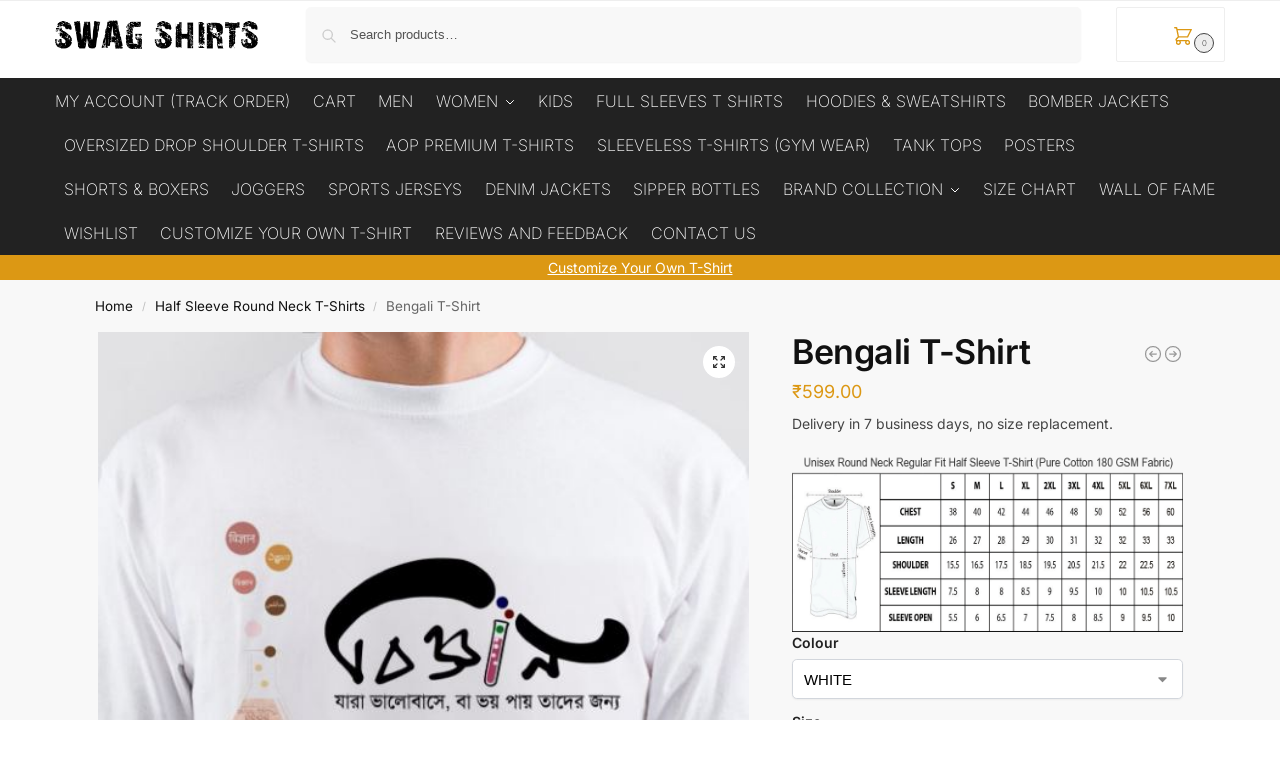

--- FILE ---
content_type: text/html; charset=UTF-8
request_url: https://www.swagshirts99.com/product/bengali-t-shirt/
body_size: 30902
content:
<!doctype html>
<html lang="en-US">
<head>
<meta charset="UTF-8">
<meta name="viewport" content="height=device-height, width=device-width, initial-scale=1">
<link rel="profile" href="https://gmpg.org/xfn/11">
<link rel="pingback" href="https://www.swagshirts99.com/xmlrpc.php">

<meta name='robots' content='index, follow, max-image-preview:large, max-snippet:-1, max-video-preview:-1' />

	<!-- This site is optimized with the Yoast SEO plugin v26.7 - https://yoast.com/wordpress/plugins/seo/ -->
	<title>Bengali T-Shirt | Swag Shirts</title>
	<meta name="description" content="Delivery in 7 business days, no size replacement." />
	<link rel="canonical" href="https://www.swagshirts99.com/product/bengali-t-shirt/" />
	<meta property="og:locale" content="en_US" />
	<meta property="og:type" content="product" />
	<meta property="og:title" content="Bengali T-Shirt | Swag Shirts" />
	<meta property="og:description" content="Delivery in 7 business days, no size replacement." />
	<meta property="og:url" content="https://www.swagshirts99.com/product/bengali-t-shirt/" />
	<meta property="og:site_name" content="Swag Shirts" />
	<meta property="article:modified_time" content="2024-06-25T03:17:59+00:00" />
	<meta property="og:image" content="https://www.swagshirts99.com/wp-content/uploads/2024/06/Bengali-T-Shirt.jpg" />
	<meta property="og:image:width" content="535" />
	<meta property="og:image:height" content="761" />
	<meta property="og:image:type" content="image/jpeg" />
	<meta name="twitter:card" content="summary_large_image" />
	<meta name="twitter:site" content="@swagshirts99" />
	<meta name="twitter:label1" content="Availability" />
	<meta name="twitter:data1" content="In stock" />
	<script type="application/ld+json" class="yoast-schema-graph">{"@context":"https://schema.org","@graph":[{"@type":["WebPage","ItemPage"],"@id":"https://www.swagshirts99.com/product/bengali-t-shirt/","url":"https://www.swagshirts99.com/product/bengali-t-shirt/","name":"Bengali T-Shirt | Swag Shirts","isPartOf":{"@id":"https://www.swagshirts99.com/#website"},"primaryImageOfPage":{"@id":"https://www.swagshirts99.com/product/bengali-t-shirt/#primaryimage"},"image":{"@id":"https://www.swagshirts99.com/product/bengali-t-shirt/#primaryimage"},"thumbnailUrl":"https://www.swagshirts99.com/wp-content/uploads/2024/06/Bengali-T-Shirt.jpg","description":"Delivery in 7 business days, no size replacement.","breadcrumb":{"@id":"https://www.swagshirts99.com/product/bengali-t-shirt/#breadcrumb"},"inLanguage":"en-US","potentialAction":{"@type":"BuyAction","target":"https://www.swagshirts99.com/product/bengali-t-shirt/"}},{"@type":"ImageObject","inLanguage":"en-US","@id":"https://www.swagshirts99.com/product/bengali-t-shirt/#primaryimage","url":"https://www.swagshirts99.com/wp-content/uploads/2024/06/Bengali-T-Shirt.jpg","contentUrl":"https://www.swagshirts99.com/wp-content/uploads/2024/06/Bengali-T-Shirt.jpg","width":535,"height":761,"caption":"Bengali T-Shirt"},{"@type":"BreadcrumbList","@id":"https://www.swagshirts99.com/product/bengali-t-shirt/#breadcrumb","itemListElement":[{"@type":"ListItem","position":1,"name":"Home","item":"https://www.swagshirts99.com/"},{"@type":"ListItem","position":2,"name":"The Shop","item":"https://www.swagshirts99.com/shop-2/"},{"@type":"ListItem","position":3,"name":"Bengali T-Shirt"}]},{"@type":"WebSite","@id":"https://www.swagshirts99.com/#website","url":"https://www.swagshirts99.com/","name":"Swag Shirts","description":"Style Matters","publisher":{"@id":"https://www.swagshirts99.com/#organization"},"alternateName":"Swag Shirts","potentialAction":[{"@type":"SearchAction","target":{"@type":"EntryPoint","urlTemplate":"https://www.swagshirts99.com/?s={search_term_string}"},"query-input":{"@type":"PropertyValueSpecification","valueRequired":true,"valueName":"search_term_string"}}],"inLanguage":"en-US"},{"@type":"Organization","@id":"https://www.swagshirts99.com/#organization","name":"Swag Shirts","url":"https://www.swagshirts99.com/","logo":{"@type":"ImageObject","inLanguage":"en-US","@id":"https://www.swagshirts99.com/#/schema/logo/image/","url":"https://www.swagshirts99.com/wp-content/uploads/2020/07/cropped-cropped-mobile_logo-1-1.png","contentUrl":"https://www.swagshirts99.com/wp-content/uploads/2020/07/cropped-cropped-mobile_logo-1-1.png","width":734,"height":105,"caption":"Swag Shirts"},"image":{"@id":"https://www.swagshirts99.com/#/schema/logo/image/"},"sameAs":["https://www.facebook.com/swagshirtsindia/","https://x.com/swagshirts99","https://www.instagram.com/swagshirts99","https://www.youtube.com/channel/UCxaGaI19vtQoADJ7fDB0w4A"],"hasMerchantReturnPolicy":{"@type":"MerchantReturnPolicy","merchantReturnLink":"https://www.swagshirts99.com/?page_id=400870"}}]}</script>
	<meta property="og:availability" content="instock" />
	<meta property="product:availability" content="instock" />
	<meta property="product:condition" content="new" />
	<!-- / Yoast SEO plugin. -->


<link rel='dns-prefetch' href='//www.googletagmanager.com' />

<link rel="alternate" type="application/rss+xml" title="Swag Shirts &raquo; Feed" href="https://www.swagshirts99.com/feed/" />
<link rel="alternate" type="application/rss+xml" title="Swag Shirts &raquo; Comments Feed" href="https://www.swagshirts99.com/comments/feed/" />
<link rel="alternate" type="application/rss+xml" title="Swag Shirts &raquo; Bengali T-Shirt Comments Feed" href="https://www.swagshirts99.com/product/bengali-t-shirt/feed/" />
<link rel="alternate" title="oEmbed (JSON)" type="application/json+oembed" href="https://www.swagshirts99.com/wp-json/oembed/1.0/embed?url=https%3A%2F%2Fwww.swagshirts99.com%2Fproduct%2Fbengali-t-shirt%2F" />
<link rel="alternate" title="oEmbed (XML)" type="text/xml+oembed" href="https://www.swagshirts99.com/wp-json/oembed/1.0/embed?url=https%3A%2F%2Fwww.swagshirts99.com%2Fproduct%2Fbengali-t-shirt%2F&#038;format=xml" />
<style id='wp-img-auto-sizes-contain-inline-css' type='text/css'>
img:is([sizes=auto i],[sizes^="auto," i]){contain-intrinsic-size:3000px 1500px}
/*# sourceURL=wp-img-auto-sizes-contain-inline-css */
</style>
<style id='wp-emoji-styles-inline-css' type='text/css'>

	img.wp-smiley, img.emoji {
		display: inline !important;
		border: none !important;
		box-shadow: none !important;
		height: 1em !important;
		width: 1em !important;
		margin: 0 0.07em !important;
		vertical-align: -0.1em !important;
		background: none !important;
		padding: 0 !important;
	}
/*# sourceURL=wp-emoji-styles-inline-css */
</style>
<link rel='stylesheet' id='wp-block-library-css' href='https://www.swagshirts99.com/wp-includes/css/dist/block-library/style.min.css?ver=7e10e87dd32f43fa861e57e9704d10b0' type='text/css' media='all' />
<style id='search-meter-recent-searches-style-inline-css' type='text/css'>
.wp-block-search-meter-recent-searches>h2{margin-block-end:0;margin-block-start:0}.wp-block-search-meter-recent-searches>ul{list-style:none;padding-left:0}

/*# sourceURL=https://www.swagshirts99.com/wp-content/plugins/search-meter/blocks/build/recent-searches/style-index.css */
</style>
<style id='search-meter-popular-searches-style-inline-css' type='text/css'>
.wp-block-search-meter-popular-searches>h2{margin-block-end:0;margin-block-start:0}.wp-block-search-meter-popular-searches>ul{list-style:none;padding-left:0}

/*# sourceURL=https://www.swagshirts99.com/wp-content/plugins/search-meter/blocks/build/popular-searches/style-index.css */
</style>
<style id='global-styles-inline-css' type='text/css'>
:root{--wp--preset--aspect-ratio--square: 1;--wp--preset--aspect-ratio--4-3: 4/3;--wp--preset--aspect-ratio--3-4: 3/4;--wp--preset--aspect-ratio--3-2: 3/2;--wp--preset--aspect-ratio--2-3: 2/3;--wp--preset--aspect-ratio--16-9: 16/9;--wp--preset--aspect-ratio--9-16: 9/16;--wp--preset--color--black: #000000;--wp--preset--color--cyan-bluish-gray: #abb8c3;--wp--preset--color--white: #ffffff;--wp--preset--color--pale-pink: #f78da7;--wp--preset--color--vivid-red: #cf2e2e;--wp--preset--color--luminous-vivid-orange: #ff6900;--wp--preset--color--luminous-vivid-amber: #fcb900;--wp--preset--color--light-green-cyan: #7bdcb5;--wp--preset--color--vivid-green-cyan: #00d084;--wp--preset--color--pale-cyan-blue: #8ed1fc;--wp--preset--color--vivid-cyan-blue: #0693e3;--wp--preset--color--vivid-purple: #9b51e0;--wp--preset--gradient--vivid-cyan-blue-to-vivid-purple: linear-gradient(135deg,rgb(6,147,227) 0%,rgb(155,81,224) 100%);--wp--preset--gradient--light-green-cyan-to-vivid-green-cyan: linear-gradient(135deg,rgb(122,220,180) 0%,rgb(0,208,130) 100%);--wp--preset--gradient--luminous-vivid-amber-to-luminous-vivid-orange: linear-gradient(135deg,rgb(252,185,0) 0%,rgb(255,105,0) 100%);--wp--preset--gradient--luminous-vivid-orange-to-vivid-red: linear-gradient(135deg,rgb(255,105,0) 0%,rgb(207,46,46) 100%);--wp--preset--gradient--very-light-gray-to-cyan-bluish-gray: linear-gradient(135deg,rgb(238,238,238) 0%,rgb(169,184,195) 100%);--wp--preset--gradient--cool-to-warm-spectrum: linear-gradient(135deg,rgb(74,234,220) 0%,rgb(151,120,209) 20%,rgb(207,42,186) 40%,rgb(238,44,130) 60%,rgb(251,105,98) 80%,rgb(254,248,76) 100%);--wp--preset--gradient--blush-light-purple: linear-gradient(135deg,rgb(255,206,236) 0%,rgb(152,150,240) 100%);--wp--preset--gradient--blush-bordeaux: linear-gradient(135deg,rgb(254,205,165) 0%,rgb(254,45,45) 50%,rgb(107,0,62) 100%);--wp--preset--gradient--luminous-dusk: linear-gradient(135deg,rgb(255,203,112) 0%,rgb(199,81,192) 50%,rgb(65,88,208) 100%);--wp--preset--gradient--pale-ocean: linear-gradient(135deg,rgb(255,245,203) 0%,rgb(182,227,212) 50%,rgb(51,167,181) 100%);--wp--preset--gradient--electric-grass: linear-gradient(135deg,rgb(202,248,128) 0%,rgb(113,206,126) 100%);--wp--preset--gradient--midnight: linear-gradient(135deg,rgb(2,3,129) 0%,rgb(40,116,252) 100%);--wp--preset--font-size--small: clamp(1rem, 1rem + ((1vw - 0.2rem) * 0.368), 1.2rem);--wp--preset--font-size--medium: clamp(1rem, 1rem + ((1vw - 0.2rem) * 0.92), 1.5rem);--wp--preset--font-size--large: clamp(1.5rem, 1.5rem + ((1vw - 0.2rem) * 0.92), 2rem);--wp--preset--font-size--x-large: clamp(1.5rem, 1.5rem + ((1vw - 0.2rem) * 1.379), 2.25rem);--wp--preset--font-size--x-small: 0.85rem;--wp--preset--font-size--base: clamp(1rem, 1rem + ((1vw - 0.2rem) * 0.46), 1.25rem);--wp--preset--font-size--xx-large: clamp(2rem, 2rem + ((1vw - 0.2rem) * 1.839), 3rem);--wp--preset--font-size--xxx-large: clamp(2.25rem, 2.25rem + ((1vw - 0.2rem) * 3.218), 4rem);--wp--preset--spacing--20: 0.44rem;--wp--preset--spacing--30: 0.67rem;--wp--preset--spacing--40: 1rem;--wp--preset--spacing--50: 1.5rem;--wp--preset--spacing--60: 2.25rem;--wp--preset--spacing--70: 3.38rem;--wp--preset--spacing--80: 5.06rem;--wp--preset--spacing--small: clamp(.25rem, 2.5vw, 0.75rem);--wp--preset--spacing--medium: clamp(1rem, 4vw, 2rem);--wp--preset--spacing--large: clamp(1.25rem, 6vw, 3rem);--wp--preset--spacing--x-large: clamp(3rem, 7vw, 5rem);--wp--preset--spacing--xx-large: clamp(4rem, 9vw, 7rem);--wp--preset--spacing--xxx-large: clamp(5rem, 12vw, 9rem);--wp--preset--spacing--xxxx-large: clamp(6rem, 14vw, 13rem);--wp--preset--shadow--natural: 6px 6px 9px rgba(0, 0, 0, 0.2);--wp--preset--shadow--deep: 12px 12px 50px rgba(0, 0, 0, 0.4);--wp--preset--shadow--sharp: 6px 6px 0px rgba(0, 0, 0, 0.2);--wp--preset--shadow--outlined: 6px 6px 0px -3px rgb(255, 255, 255), 6px 6px rgb(0, 0, 0);--wp--preset--shadow--crisp: 6px 6px 0px rgb(0, 0, 0);--wp--custom--line-height--none: 1;--wp--custom--line-height--tight: 1.1;--wp--custom--line-height--snug: 1.2;--wp--custom--line-height--normal: 1.5;--wp--custom--line-height--relaxed: 1.625;--wp--custom--line-height--loose: 2;--wp--custom--line-height--body: 1.618;}:root { --wp--style--global--content-size: 900px;--wp--style--global--wide-size: 1190px; }:where(body) { margin: 0; }.wp-site-blocks { padding-top: var(--wp--style--root--padding-top); padding-bottom: var(--wp--style--root--padding-bottom); }.has-global-padding { padding-right: var(--wp--style--root--padding-right); padding-left: var(--wp--style--root--padding-left); }.has-global-padding > .alignfull { margin-right: calc(var(--wp--style--root--padding-right) * -1); margin-left: calc(var(--wp--style--root--padding-left) * -1); }.has-global-padding :where(:not(.alignfull.is-layout-flow) > .has-global-padding:not(.wp-block-block, .alignfull)) { padding-right: 0; padding-left: 0; }.has-global-padding :where(:not(.alignfull.is-layout-flow) > .has-global-padding:not(.wp-block-block, .alignfull)) > .alignfull { margin-left: 0; margin-right: 0; }.wp-site-blocks > .alignleft { float: left; margin-right: 2em; }.wp-site-blocks > .alignright { float: right; margin-left: 2em; }.wp-site-blocks > .aligncenter { justify-content: center; margin-left: auto; margin-right: auto; }:where(.wp-site-blocks) > * { margin-block-start: var(--wp--preset--spacing--medium); margin-block-end: 0; }:where(.wp-site-blocks) > :first-child { margin-block-start: 0; }:where(.wp-site-blocks) > :last-child { margin-block-end: 0; }:root { --wp--style--block-gap: var(--wp--preset--spacing--medium); }:root :where(.is-layout-flow) > :first-child{margin-block-start: 0;}:root :where(.is-layout-flow) > :last-child{margin-block-end: 0;}:root :where(.is-layout-flow) > *{margin-block-start: var(--wp--preset--spacing--medium);margin-block-end: 0;}:root :where(.is-layout-constrained) > :first-child{margin-block-start: 0;}:root :where(.is-layout-constrained) > :last-child{margin-block-end: 0;}:root :where(.is-layout-constrained) > *{margin-block-start: var(--wp--preset--spacing--medium);margin-block-end: 0;}:root :where(.is-layout-flex){gap: var(--wp--preset--spacing--medium);}:root :where(.is-layout-grid){gap: var(--wp--preset--spacing--medium);}.is-layout-flow > .alignleft{float: left;margin-inline-start: 0;margin-inline-end: 2em;}.is-layout-flow > .alignright{float: right;margin-inline-start: 2em;margin-inline-end: 0;}.is-layout-flow > .aligncenter{margin-left: auto !important;margin-right: auto !important;}.is-layout-constrained > .alignleft{float: left;margin-inline-start: 0;margin-inline-end: 2em;}.is-layout-constrained > .alignright{float: right;margin-inline-start: 2em;margin-inline-end: 0;}.is-layout-constrained > .aligncenter{margin-left: auto !important;margin-right: auto !important;}.is-layout-constrained > :where(:not(.alignleft):not(.alignright):not(.alignfull)){max-width: var(--wp--style--global--content-size);margin-left: auto !important;margin-right: auto !important;}.is-layout-constrained > .alignwide{max-width: var(--wp--style--global--wide-size);}body .is-layout-flex{display: flex;}.is-layout-flex{flex-wrap: wrap;align-items: center;}.is-layout-flex > :is(*, div){margin: 0;}body .is-layout-grid{display: grid;}.is-layout-grid > :is(*, div){margin: 0;}body{font-family: var(--wp--preset--font-family--primary);--wp--style--root--padding-top: 0;--wp--style--root--padding-right: var(--wp--preset--spacing--medium);--wp--style--root--padding-bottom: 0;--wp--style--root--padding-left: var(--wp--preset--spacing--medium);}a:where(:not(.wp-element-button)){text-decoration: false;}:root :where(.wp-element-button, .wp-block-button__link){background-color: #32373c;border-width: 0;color: #fff;font-family: inherit;font-size: inherit;font-style: inherit;font-weight: inherit;letter-spacing: inherit;line-height: inherit;padding-top: calc(0.667em + 2px);padding-right: calc(1.333em + 2px);padding-bottom: calc(0.667em + 2px);padding-left: calc(1.333em + 2px);text-decoration: none;text-transform: inherit;}.has-black-color{color: var(--wp--preset--color--black) !important;}.has-cyan-bluish-gray-color{color: var(--wp--preset--color--cyan-bluish-gray) !important;}.has-white-color{color: var(--wp--preset--color--white) !important;}.has-pale-pink-color{color: var(--wp--preset--color--pale-pink) !important;}.has-vivid-red-color{color: var(--wp--preset--color--vivid-red) !important;}.has-luminous-vivid-orange-color{color: var(--wp--preset--color--luminous-vivid-orange) !important;}.has-luminous-vivid-amber-color{color: var(--wp--preset--color--luminous-vivid-amber) !important;}.has-light-green-cyan-color{color: var(--wp--preset--color--light-green-cyan) !important;}.has-vivid-green-cyan-color{color: var(--wp--preset--color--vivid-green-cyan) !important;}.has-pale-cyan-blue-color{color: var(--wp--preset--color--pale-cyan-blue) !important;}.has-vivid-cyan-blue-color{color: var(--wp--preset--color--vivid-cyan-blue) !important;}.has-vivid-purple-color{color: var(--wp--preset--color--vivid-purple) !important;}.has-black-background-color{background-color: var(--wp--preset--color--black) !important;}.has-cyan-bluish-gray-background-color{background-color: var(--wp--preset--color--cyan-bluish-gray) !important;}.has-white-background-color{background-color: var(--wp--preset--color--white) !important;}.has-pale-pink-background-color{background-color: var(--wp--preset--color--pale-pink) !important;}.has-vivid-red-background-color{background-color: var(--wp--preset--color--vivid-red) !important;}.has-luminous-vivid-orange-background-color{background-color: var(--wp--preset--color--luminous-vivid-orange) !important;}.has-luminous-vivid-amber-background-color{background-color: var(--wp--preset--color--luminous-vivid-amber) !important;}.has-light-green-cyan-background-color{background-color: var(--wp--preset--color--light-green-cyan) !important;}.has-vivid-green-cyan-background-color{background-color: var(--wp--preset--color--vivid-green-cyan) !important;}.has-pale-cyan-blue-background-color{background-color: var(--wp--preset--color--pale-cyan-blue) !important;}.has-vivid-cyan-blue-background-color{background-color: var(--wp--preset--color--vivid-cyan-blue) !important;}.has-vivid-purple-background-color{background-color: var(--wp--preset--color--vivid-purple) !important;}.has-black-border-color{border-color: var(--wp--preset--color--black) !important;}.has-cyan-bluish-gray-border-color{border-color: var(--wp--preset--color--cyan-bluish-gray) !important;}.has-white-border-color{border-color: var(--wp--preset--color--white) !important;}.has-pale-pink-border-color{border-color: var(--wp--preset--color--pale-pink) !important;}.has-vivid-red-border-color{border-color: var(--wp--preset--color--vivid-red) !important;}.has-luminous-vivid-orange-border-color{border-color: var(--wp--preset--color--luminous-vivid-orange) !important;}.has-luminous-vivid-amber-border-color{border-color: var(--wp--preset--color--luminous-vivid-amber) !important;}.has-light-green-cyan-border-color{border-color: var(--wp--preset--color--light-green-cyan) !important;}.has-vivid-green-cyan-border-color{border-color: var(--wp--preset--color--vivid-green-cyan) !important;}.has-pale-cyan-blue-border-color{border-color: var(--wp--preset--color--pale-cyan-blue) !important;}.has-vivid-cyan-blue-border-color{border-color: var(--wp--preset--color--vivid-cyan-blue) !important;}.has-vivid-purple-border-color{border-color: var(--wp--preset--color--vivid-purple) !important;}.has-vivid-cyan-blue-to-vivid-purple-gradient-background{background: var(--wp--preset--gradient--vivid-cyan-blue-to-vivid-purple) !important;}.has-light-green-cyan-to-vivid-green-cyan-gradient-background{background: var(--wp--preset--gradient--light-green-cyan-to-vivid-green-cyan) !important;}.has-luminous-vivid-amber-to-luminous-vivid-orange-gradient-background{background: var(--wp--preset--gradient--luminous-vivid-amber-to-luminous-vivid-orange) !important;}.has-luminous-vivid-orange-to-vivid-red-gradient-background{background: var(--wp--preset--gradient--luminous-vivid-orange-to-vivid-red) !important;}.has-very-light-gray-to-cyan-bluish-gray-gradient-background{background: var(--wp--preset--gradient--very-light-gray-to-cyan-bluish-gray) !important;}.has-cool-to-warm-spectrum-gradient-background{background: var(--wp--preset--gradient--cool-to-warm-spectrum) !important;}.has-blush-light-purple-gradient-background{background: var(--wp--preset--gradient--blush-light-purple) !important;}.has-blush-bordeaux-gradient-background{background: var(--wp--preset--gradient--blush-bordeaux) !important;}.has-luminous-dusk-gradient-background{background: var(--wp--preset--gradient--luminous-dusk) !important;}.has-pale-ocean-gradient-background{background: var(--wp--preset--gradient--pale-ocean) !important;}.has-electric-grass-gradient-background{background: var(--wp--preset--gradient--electric-grass) !important;}.has-midnight-gradient-background{background: var(--wp--preset--gradient--midnight) !important;}.has-small-font-size{font-size: var(--wp--preset--font-size--small) !important;}.has-medium-font-size{font-size: var(--wp--preset--font-size--medium) !important;}.has-large-font-size{font-size: var(--wp--preset--font-size--large) !important;}.has-x-large-font-size{font-size: var(--wp--preset--font-size--x-large) !important;}.has-x-small-font-size{font-size: var(--wp--preset--font-size--x-small) !important;}.has-base-font-size{font-size: var(--wp--preset--font-size--base) !important;}.has-xx-large-font-size{font-size: var(--wp--preset--font-size--xx-large) !important;}.has-xxx-large-font-size{font-size: var(--wp--preset--font-size--xxx-large) !important;}
:root :where(.wp-block-columns){margin-bottom: 0px;}
:root :where(.wp-block-pullquote){font-size: clamp(0.984em, 0.984rem + ((1vw - 0.2em) * 0.949), 1.5em);line-height: 1.6;}
:root :where(.wp-block-spacer){margin-top: 0 !important;}
/*# sourceURL=global-styles-inline-css */
</style>
<link data-minify="1" rel='stylesheet' id='wpa-css-css' href='https://www.swagshirts99.com/wp-content/cache/min/1/wp-content/plugins/honeypot/includes/css/wpa.css?ver=1768438661' type='text/css' media='all' />
<link rel='stylesheet' id='photoswipe-css' href='https://www.swagshirts99.com/wp-content/plugins/woocommerce/assets/css/photoswipe/photoswipe.min.css?ver=10.4.3' type='text/css' media='all' />
<link rel='stylesheet' id='photoswipe-default-skin-css' href='https://www.swagshirts99.com/wp-content/plugins/woocommerce/assets/css/photoswipe/default-skin/default-skin.min.css?ver=10.4.3' type='text/css' media='all' />
<style id='woocommerce-inline-inline-css' type='text/css'>
.woocommerce form .form-row .required { visibility: visible; }
/*# sourceURL=woocommerce-inline-inline-css */
</style>
<link data-minify="1" rel='stylesheet' id='wa_order_style-css' href='https://www.swagshirts99.com/wp-content/cache/min/1/wp-content/plugins/oneclick-whatsapp-order/assets/css/main-style.css?ver=1768438661' type='text/css' media='all' />
<link rel='stylesheet' id='shoptimizer-main-min-css' href='https://www.swagshirts99.com/wp-content/themes/shoptimizer/assets/css/main/main.min.css?ver=2.8.9' type='text/css' media='all' />
<link rel='stylesheet' id='shoptimizer-product-min-css' href='https://www.swagshirts99.com/wp-content/themes/shoptimizer/assets/css/main/product.min.css?ver=2.8.9' type='text/css' media='all' />
<link rel='stylesheet' id='shoptimizer-comments-min-css' href='https://www.swagshirts99.com/wp-content/themes/shoptimizer/assets/css/main/comments.min.css?ver=2.8.9' type='text/css' media='all' />
<link rel='stylesheet' id='shoptimizer-dynamic-style-css' href='https://www.swagshirts99.com/wp-content/themes/shoptimizer/assets/css/main/dynamic.css?ver=2.8.9' type='text/css' media='all' />
<link rel='stylesheet' id='shoptimizer-blocks-min-css' href='https://www.swagshirts99.com/wp-content/themes/shoptimizer/assets/css/main/blocks.min.css?ver=2.8.9' type='text/css' media='all' />
<link data-minify="1" rel='stylesheet' id='yarpp-thumbnails-css' href='https://www.swagshirts99.com/wp-content/cache/min/1/wp-content/plugins/yet-another-related-posts-plugin/style/styles_thumbnails.css?ver=1768438661' type='text/css' media='all' />
<style id='yarpp-thumbnails-inline-css' type='text/css'>
.yarpp-thumbnails-horizontal .yarpp-thumbnail {width: 160px;height: 200px;margin: 5px;margin-left: 0px;}.yarpp-thumbnail > img, .yarpp-thumbnail-default {width: 150px;height: 150px;margin: 5px;}.yarpp-thumbnails-horizontal .yarpp-thumbnail-title {margin: 7px;margin-top: 0px;width: 150px;}.yarpp-thumbnail-default > img {min-height: 150px;min-width: 150px;}
/*# sourceURL=yarpp-thumbnails-inline-css */
</style>
<link rel='stylesheet' id='shoptimizer-child-style-css' href='https://www.swagshirts99.com/wp-content/themes/shoptimizer-child/style.css?ver=2.8.9.1745673197' type='text/css' media='all' />
<link data-minify="1" rel='stylesheet' id='site-reviews-css' href='https://www.swagshirts99.com/wp-content/cache/min/1/wp-content/plugins/site-reviews/assets/styles/default.css?ver=1768438661' type='text/css' media='all' />
<style id='site-reviews-inline-css' type='text/css'>
:root{--glsr-star-empty:url(https://www.swagshirts99.com/wp-content/plugins/site-reviews/assets/images/stars/default/star-empty.svg);--glsr-star-error:url(https://www.swagshirts99.com/wp-content/plugins/site-reviews/assets/images/stars/default/star-error.svg);--glsr-star-full:url(https://www.swagshirts99.com/wp-content/plugins/site-reviews/assets/images/stars/default/star-full.svg);--glsr-star-half:url(https://www.swagshirts99.com/wp-content/plugins/site-reviews/assets/images/stars/default/star-half.svg)}

/*# sourceURL=site-reviews-inline-css */
</style>
<script type="text/javascript" src="https://www.swagshirts99.com/wp-includes/js/jquery/jquery.min.js?ver=3.7.1" id="jquery-core-js"></script>
<script type="text/javascript" src="https://www.swagshirts99.com/wp-includes/js/jquery/jquery-migrate.min.js?ver=3.4.1" id="jquery-migrate-js"></script>
<script type="text/javascript" src="https://www.swagshirts99.com/wp-content/plugins/woocommerce/assets/js/jquery-blockui/jquery.blockUI.min.js?ver=2.7.0-wc.10.4.3" id="wc-jquery-blockui-js" data-wp-strategy="defer" defer></script>
<script type="text/javascript" id="wc-add-to-cart-js-extra">
/* <![CDATA[ */
var wc_add_to_cart_params = {"ajax_url":"/wp-admin/admin-ajax.php","wc_ajax_url":"/?wc-ajax=%%endpoint%%","i18n_view_cart":"View cart","cart_url":"https://www.swagshirts99.com/cart/","is_cart":"","cart_redirect_after_add":"yes"};
//# sourceURL=wc-add-to-cart-js-extra
/* ]]> */
</script>
<script type="text/javascript" src="https://www.swagshirts99.com/wp-content/plugins/woocommerce/assets/js/frontend/add-to-cart.min.js?ver=10.4.3" id="wc-add-to-cart-js" defer="defer" data-wp-strategy="defer"></script>
<script type="text/javascript" src="https://www.swagshirts99.com/wp-content/plugins/woocommerce/assets/js/zoom/jquery.zoom.min.js?ver=1.7.21-wc.10.4.3" id="wc-zoom-js" defer="defer" data-wp-strategy="defer"></script>
<script type="text/javascript" src="https://www.swagshirts99.com/wp-content/plugins/woocommerce/assets/js/flexslider/jquery.flexslider.min.js?ver=2.7.2-wc.10.4.3" id="wc-flexslider-js" defer="defer" data-wp-strategy="defer"></script>
<script type="text/javascript" src="https://www.swagshirts99.com/wp-content/plugins/woocommerce/assets/js/photoswipe/photoswipe.min.js?ver=4.1.1-wc.10.4.3" id="wc-photoswipe-js" defer="defer" data-wp-strategy="defer"></script>
<script type="text/javascript" src="https://www.swagshirts99.com/wp-content/plugins/woocommerce/assets/js/photoswipe/photoswipe-ui-default.min.js?ver=4.1.1-wc.10.4.3" id="wc-photoswipe-ui-default-js" defer="defer" data-wp-strategy="defer"></script>
<script type="text/javascript" id="wc-single-product-js-extra">
/* <![CDATA[ */
var wc_single_product_params = {"i18n_required_rating_text":"Please select a rating","i18n_rating_options":["1 of 5 stars","2 of 5 stars","3 of 5 stars","4 of 5 stars","5 of 5 stars"],"i18n_product_gallery_trigger_text":"View full-screen image gallery","review_rating_required":"yes","flexslider":{"rtl":false,"animation":"slide","smoothHeight":true,"directionNav":true,"controlNav":"thumbnails","slideshow":false,"animationSpeed":500,"animationLoop":false,"allowOneSlide":false},"zoom_enabled":"1","zoom_options":[],"photoswipe_enabled":"1","photoswipe_options":{"shareEl":false,"closeOnScroll":false,"history":false,"hideAnimationDuration":0,"showAnimationDuration":0},"flexslider_enabled":"1"};
//# sourceURL=wc-single-product-js-extra
/* ]]> */
</script>
<script type="text/javascript" src="https://www.swagshirts99.com/wp-content/plugins/woocommerce/assets/js/frontend/single-product.min.js?ver=10.4.3" id="wc-single-product-js" defer="defer" data-wp-strategy="defer"></script>
<script type="text/javascript" src="https://www.swagshirts99.com/wp-content/plugins/woocommerce/assets/js/js-cookie/js.cookie.min.js?ver=2.1.4-wc.10.4.3" id="wc-js-cookie-js" data-wp-strategy="defer" defer></script>

<!-- Google tag (gtag.js) snippet added by Site Kit -->
<!-- Google Analytics snippet added by Site Kit -->
<script type="text/javascript" src="https://www.googletagmanager.com/gtag/js?id=GT-K822HG2T" id="google_gtagjs-js" async></script>
<script type="text/javascript" id="google_gtagjs-js-after">
/* <![CDATA[ */
window.dataLayer = window.dataLayer || [];function gtag(){dataLayer.push(arguments);}
gtag("set","linker",{"domains":["www.swagshirts99.com"]});
gtag("js", new Date());
gtag("set", "developer_id.dZTNiMT", true);
gtag("config", "GT-K822HG2T");
 window._googlesitekit = window._googlesitekit || {}; window._googlesitekit.throttledEvents = []; window._googlesitekit.gtagEvent = (name, data) => { var key = JSON.stringify( { name, data } ); if ( !! window._googlesitekit.throttledEvents[ key ] ) { return; } window._googlesitekit.throttledEvents[ key ] = true; setTimeout( () => { delete window._googlesitekit.throttledEvents[ key ]; }, 5 ); gtag( "event", name, { ...data, event_source: "site-kit" } ); }; 
//# sourceURL=google_gtagjs-js-after
/* ]]> */
</script>
<link rel="https://api.w.org/" href="https://www.swagshirts99.com/wp-json/" /><link rel="alternate" title="JSON" type="application/json" href="https://www.swagshirts99.com/wp-json/wp/v2/product/497247" /><link rel="EditURI" type="application/rsd+xml" title="RSD" href="https://www.swagshirts99.com/xmlrpc.php?rsd" />
	<script type="text/javascript"> var commercekit_ajs = {"ajax_url":"\/?commercekit-ajax","ajax_nonce":0}; var commercekit_pdp = []; var commercekit_as = []; </script>
	<meta name="generator" content="Site Kit by Google 1.170.0" />	<style>
		#sendbtn,
		#sendbtn2,
		.wa-order-button,
		.gdpr_wa_button_input,
		a.wa-order-checkout,
		a.wa-order-thankyou,
		.shortcode_wa_button,
		.shortcode_wa_button_nt,
		.floating_button {
			-webkit-box-shadow: inset 0px 4px 7px 0px rgba(0,0,0,0.25) !important;
			-moz-box-shadow: inset 0px 4px 7px 0px rgba(0,0,0,0.25) !important;
			box-shadow: inset 0px 4px 7px 0px rgba(0,0,0,0.25) !important;
		}

		#sendbtn:hover,
		#sendbtn2:hover,
		.wa-order-button:hover,
		.gdpr_wa_button_input:hover,
		a.wa-order-checkout:hover,
		a.wa-order-thankyou:hover,
		.shortcode_wa_button:hover,
		.shortcode_wa_button_nt:hover,
		.floating_button:hover {
			-webkit-box-shadow: inset 0px 4px 7px 0px rgba(0,0,0,0.25) !important;
			-moz-box-shadow: inset 0px 4px 7px 0px rgba(0,0,0,0.25) !important;
			box-shadow: inset 0px 4px 7px 0px rgba(0,0,0,0.25) !important;
		}
	</style>
<!-- Google site verification - Google for WooCommerce -->
<meta name="google-site-verification" content="EVcFzbM7-59XH3qRM1BE4sF5xSsSSBlpF1wS5lsXaFM" />

	<noscript><style>.woocommerce-product-gallery{ opacity: 1 !important; }</style></noscript>
	<meta name="generator" content="Elementor 3.34.1; features: additional_custom_breakpoints; settings: css_print_method-external, google_font-disabled, font_display-auto">
			<style>
				.e-con.e-parent:nth-of-type(n+4):not(.e-lazyloaded):not(.e-no-lazyload),
				.e-con.e-parent:nth-of-type(n+4):not(.e-lazyloaded):not(.e-no-lazyload) * {
					background-image: none !important;
				}
				@media screen and (max-height: 1024px) {
					.e-con.e-parent:nth-of-type(n+3):not(.e-lazyloaded):not(.e-no-lazyload),
					.e-con.e-parent:nth-of-type(n+3):not(.e-lazyloaded):not(.e-no-lazyload) * {
						background-image: none !important;
					}
				}
				@media screen and (max-height: 640px) {
					.e-con.e-parent:nth-of-type(n+2):not(.e-lazyloaded):not(.e-no-lazyload),
					.e-con.e-parent:nth-of-type(n+2):not(.e-lazyloaded):not(.e-no-lazyload) * {
						background-image: none !important;
					}
				}
			</style>
			
<!-- Google Tag Manager snippet added by Site Kit -->
<script type="text/javascript">
/* <![CDATA[ */

			( function( w, d, s, l, i ) {
				w[l] = w[l] || [];
				w[l].push( {'gtm.start': new Date().getTime(), event: 'gtm.js'} );
				var f = d.getElementsByTagName( s )[0],
					j = d.createElement( s ), dl = l != 'dataLayer' ? '&l=' + l : '';
				j.async = true;
				j.src = 'https://www.googletagmanager.com/gtm.js?id=' + i + dl;
				f.parentNode.insertBefore( j, f );
			} )( window, document, 'script', 'dataLayer', 'GTM-5XDGNQ85' );
			
/* ]]> */
</script>

<!-- End Google Tag Manager snippet added by Site Kit -->
<link rel="icon" href="https://www.swagshirts99.com/wp-content/uploads/2015/05/favicon-55564d14v1_site_icon-32x32.png" sizes="32x32" />
<link rel="icon" href="https://www.swagshirts99.com/wp-content/uploads/2015/05/favicon-55564d14v1_site_icon-256x256.png" sizes="192x192" />
<link rel="apple-touch-icon" href="https://www.swagshirts99.com/wp-content/uploads/2015/05/favicon-55564d14v1_site_icon-256x256.png" />
<meta name="msapplication-TileImage" content="https://www.swagshirts99.com/wp-content/uploads/2015/05/favicon-55564d14v1_site_icon-458x458.png" />
		<style type="text/css" id="wp-custom-css">
			    .main-navigation ul.menu > li:not(.full-width) ul.sub-menu {
        max-height: 600px;
        overflow: scroll;
    }		</style>
		<style id="kirki-inline-styles">.site-header .custom-logo-link img{height:29px;}.is_stuck .logo-mark{width:60px;}.price ins, .summary .yith-wcwl-add-to-wishlist a:before, .site .commercekit-wishlist a i:before, .commercekit-wishlist-table .price, .commercekit-wishlist-table .price ins, .commercekit-ajs-product-price, .commercekit-ajs-product-price ins, .widget-area .widget.widget_categories a:hover, #secondary .widget ul li a:hover, #secondary.widget-area .widget li.chosen a, .widget-area .widget a:hover, #secondary .widget_recent_comments ul li a:hover, .woocommerce-pagination .page-numbers li .page-numbers.current, div.product p.price, body:not(.mobile-toggled) .main-navigation ul.menu li.full-width.menu-item-has-children ul li.highlight > a, body:not(.mobile-toggled) .main-navigation ul.menu li.full-width.menu-item-has-children ul li.highlight > a:hover, #secondary .widget ins span.amount, #secondary .widget ins span.amount span, .search-results article h2 a:hover{color:#dc9814;}.spinner > div, .widget_price_filter .ui-slider .ui-slider-range, .widget_price_filter .ui-slider .ui-slider-handle, #page .woocommerce-tabs ul.tabs li span, #secondary.widget-area .widget .tagcloud a:hover, .widget-area .widget.widget_product_tag_cloud a:hover, footer .mc4wp-form input[type="submit"], #payment .payment_methods li.woocommerce-PaymentMethod > input[type=radio]:first-child:checked + label:before, #payment .payment_methods li.wc_payment_method > input[type=radio]:first-child:checked + label:before, #shipping_method > li > input[type=radio]:first-child:checked + label:before, ul#shipping_method li:only-child label:before, .image-border .elementor-image:after, ul.products li.product .yith-wcwl-wishlistexistsbrowse a:before, ul.products li.product .yith-wcwl-wishlistaddedbrowse a:before, ul.products li.product .yith-wcwl-add-button a:before, .summary .yith-wcwl-add-to-wishlist a:before, li.product .commercekit-wishlist a em.cg-wishlist-t:before, li.product .commercekit-wishlist a em.cg-wishlist:before, .site .commercekit-wishlist a i:before, .summary .commercekit-wishlist a i.cg-wishlist-t:before, .woocommerce-tabs ul.tabs li a span, .commercekit-atc-tab-links li a span, .main-navigation ul li a span strong, .widget_layered_nav ul.woocommerce-widget-layered-nav-list li.chosen:before{background-color:#dc9814;}.woocommerce-tabs .tabs li a::after, .commercekit-atc-tab-links li a:after{border-color:#dc9814;}a{color:#1e68c4;}a:hover{color:#111;}body{background-color:#fff;}.col-full.topbar-wrapper{background-color:#fff;border-bottom-color:#eee;}.top-bar, .top-bar a{color:#323232;}body:not(.header-4) .site-header, .header-4-container{background-color:#fff;}.fa.menu-item, .ri.menu-item{border-left-color:#eee;}.header-4 .search-trigger span{border-right-color:#eee;}.header-widget-region{background-color:#dc9814;font-size:14px;}.header-widget-region, .header-widget-region a{color:#fff;}.button, .button:hover, .message-inner a.button, .wc-proceed-to-checkout a.button, .wc-proceed-to-checkout .checkout-button.button:hover, .commercekit-wishlist-table button, input[type=submit], ul.products li.product .button, ul.products li.product .added_to_cart, ul.wc-block-grid__products .wp-block-button__link, ul.wc-block-grid__products .wp-block-button__link:hover, .site .widget_shopping_cart a.button.checkout, .woocommerce #respond input#submit.alt, .main-navigation ul.menu ul li a.button, .main-navigation ul.menu ul li a.button:hover, body .main-navigation ul.menu li.menu-item-has-children.full-width > .sub-menu-wrapper li a.button:hover, .main-navigation ul.menu li.menu-item-has-children.full-width > .sub-menu-wrapper li:hover a.added_to_cart, .site div.wpforms-container-full .wpforms-form button[type=submit], .product .cart .single_add_to_cart_button, .woocommerce-cart p.return-to-shop a, .elementor-row .feature p a, .image-feature figcaption span, .wp-element-button.wc-block-cart__submit-button, .wp-element-button.wc-block-components-button.wc-block-components-checkout-place-order-button{color:#fff;}.single-product div.product form.cart .button.added::before, #payment .place-order .button:before, .cart-collaterals .checkout-button:before, .widget_shopping_cart .buttons .checkout:before{background-color:#fff;}.button, input[type=submit], ul.products li.product .button, .commercekit-wishlist-table button, .woocommerce #respond input#submit.alt, .product .cart .single_add_to_cart_button, .widget_shopping_cart a.button.checkout, .main-navigation ul.menu li.menu-item-has-children.full-width > .sub-menu-wrapper li a.added_to_cart, .site div.wpforms-container-full .wpforms-form button[type=submit], ul.products li.product .added_to_cart, ul.wc-block-grid__products .wp-block-button__link, .woocommerce-cart p.return-to-shop a, .elementor-row .feature a, .image-feature figcaption span, .wp-element-button.wc-block-cart__submit-button, .wp-element-button.wc-block-components-button.wc-block-components-checkout-place-order-button{background-color:#3bb54a;}.widget_shopping_cart a.button.checkout{border-color:#3bb54a;}.button:hover, [type="submit"]:hover, .commercekit-wishlist-table button:hover, ul.products li.product .button:hover, #place_order[type="submit"]:hover, body .woocommerce #respond input#submit.alt:hover, .product .cart .single_add_to_cart_button:hover, .main-navigation ul.menu li.menu-item-has-children.full-width > .sub-menu-wrapper li a.added_to_cart:hover, .site div.wpforms-container-full .wpforms-form button[type=submit]:hover, .site div.wpforms-container-full .wpforms-form button[type=submit]:focus, ul.products li.product .added_to_cart:hover, ul.wc-block-grid__products .wp-block-button__link:hover, .widget_shopping_cart a.button.checkout:hover, .woocommerce-cart p.return-to-shop a:hover, .wp-element-button.wc-block-cart__submit-button:hover, .wp-element-button.wc-block-components-button.wc-block-components-checkout-place-order-button:hover{background-color:#009245;}.widget_shopping_cart a.button.checkout:hover{border-color:#009245;}.onsale, .product-label, .wc-block-grid__product-onsale{background-color:#3bb54a;color:#fff;}.content-area .summary .onsale{color:#3bb54a;}.summary .product-label:before, .product-details-wrapper .product-label:before{border-right-color:#3bb54a;}.rtl .product-details-wrapper .product-label:before{border-left-color:#3bb54a;}.entry-content .testimonial-entry-title:after, .cart-summary .widget li strong::before, p.stars.selected a.active::before, p.stars:hover a::before, p.stars.selected a:not(.active)::before{color:#ee9e13;}.star-rating > span:before{background-color:#ee9e13;}header.woocommerce-products-header, .shoptimizer-category-banner{background-color:#efeee3;}.term-description p, .term-description a, .term-description a:hover, .shoptimizer-category-banner h1, .shoptimizer-category-banner .taxonomy-description p{color:#222;}.single-product .site-content .col-full{background-color:#f8f8f8;}.call-back-feature button{background-color:#dc9814;}.call-back-feature button, .site-content div.call-back-feature button:hover{color:#fff;}ul.checkout-bar:before, .woocommerce-checkout .checkout-bar li.active:after, ul.checkout-bar li.visited:after{background-color:#3bb54a;}.below-content .widget .ri{color:#999;}.below-content .widget svg{stroke:#999;}footer.site-footer, footer.copyright{background-color:#111;color:#ccc;}.site footer.site-footer .widget .widget-title, .site-footer .widget.widget_block h2{color:#fff;}footer.site-footer a:not(.button), footer.copyright a{color:#999;}footer.site-footer a:not(.button):hover, footer.copyright a:hover{color:#fff;}footer.site-footer li a:after{border-color:#fff;}.top-bar{font-size:14px;}.menu-primary-menu-container > ul > li > a span:before, .menu-primary-menu-container > ul > li.nolink > span:before{border-color:#dc9814;}.secondary-navigation .menu a, .ri.menu-item:before, .fa.menu-item:before{color:#404040;}.secondary-navigation .icon-wrapper svg{stroke:#404040;}.shoptimizer-cart a.cart-contents .count, .shoptimizer-cart a.cart-contents .count:after{border-color:#dc9814;}.shoptimizer-cart a.cart-contents .count, .shoptimizer-cart-icon i{color:#dc9814;}.shoptimizer-cart a.cart-contents:hover .count, .shoptimizer-cart a.cart-contents:hover .count{background-color:#dc9814;}.shoptimizer-cart .cart-contents{color:#fff;}.shoptimizer-cart a.cart-contents .shoptimizer-cart-icon .mini-count{background-color:#444444;border-color:#444444;}.header-widget-region .widget{padding-top:2px;padding-bottom:2px;}.col-full, .single-product .site-content .shoptimizer-sticky-add-to-cart .col-full, body .woocommerce-message, .single-product .site-content .commercekit-sticky-add-to-cart .col-full, .wc-block-components-notice-banner{max-width:1170px;}.product-details-wrapper, .single-product .woocommerce:has(.woocommerce-message), .single-product .woocommerce-Tabs-panel, .single-product .archive-header .woocommerce-breadcrumb, .plp-below.archive.woocommerce .archive-header .woocommerce-breadcrumb, .related.products, .site-content #sspotReviews:not([data-shortcode="1"]), .upsells.products, .composite_summary, .composite_wrap, .wc-prl-recommendations, .yith-wfbt-section.woocommerce{max-width:calc(1170px + 5.2325em);}.main-navigation ul li.menu-item-has-children.full-width .container, .single-product .woocommerce-error{max-width:1170px;}.below-content .col-full, footer .col-full{max-width:calc(1170px + 40px);}body, button, input, select, option, textarea, :root :where(body){font-family:Inter;font-size:16px;font-weight:400;color:#444;}:root{font-family:Inter;font-size:16px;font-weight:400;color:#444;}.menu-primary-menu-container > ul > li > a, .shoptimizer-cart .cart-contents, .menu-primary-menu-container > ul > li.nolink > span{font-family:Inter;font-weight:200;text-transform:uppercase;}.main-navigation ul.menu ul li > a, .main-navigation ul.nav-menu ul li > a, .main-navigation ul.menu ul li.nolink{font-weight:300;text-transform:uppercase;}.main-navigation ul.menu li.menu-item-has-children.full-width > .sub-menu-wrapper li.menu-item-has-children > a, .main-navigation ul.menu li.menu-item-has-children.full-width > .sub-menu-wrapper li.heading > a, .main-navigation ul.menu li.menu-item-has-children.full-width > .sub-menu-wrapper li.nolink > span{color:#000000;}.entry-content{font-family:Inter;font-size:16px;font-weight:400;line-height:1.6;text-transform:none;color:#222;}h1{font-family:Inter;font-size:42px;font-weight:600;letter-spacing:-1.1px;line-height:1.2;text-transform:none;color:#111;}h2{font-family:Inter;font-size:30px;font-weight:600;letter-spacing:-0.5px;line-height:1.25;text-transform:none;color:#111;}h3{font-family:Inter;font-size:24px;font-weight:600;letter-spacing:0px;line-height:1.45;text-transform:none;color:#222;}h4{font-family:Inter;font-size:18px;font-weight:600;letter-spacing:0px;line-height:1.4;text-transform:none;color:#111;}h5{font-family:Inter;font-size:18px;font-weight:600;letter-spacing:0px;line-height:1.4;text-transform:none;color:#111;}blockquote p{font-family:Inter;font-size:20px;font-weight:400;line-height:1.45;text-transform:none;color:#111;}.widget .widget-title, .widget .widgettitle, .widget.widget_block h2{font-family:Inter;font-size:13px;font-weight:600;letter-spacing:0.3px;line-height:1.5;text-transform:uppercase;}.single-post h1{font-family:Inter;font-size:40px;font-weight:600;letter-spacing:-0.6px;line-height:1.24;text-transform:none;}.term-description, .shoptimizer-category-banner .taxonomy-description{font-family:Inter;font-size:17px;font-weight:400;letter-spacing:-0.1px;line-height:1.5;text-transform:none;}ul.products li.product .woocommerce-loop-product__title, ul.products li.product:not(.product-category) h2, ul.products li.product .woocommerce-loop-product__title, ul.products li.product .woocommerce-loop-product__title, .main-navigation ul.menu ul li.product .woocommerce-loop-product__title a, .wc-block-grid__product .wc-block-grid__product-title{font-family:Inter;font-size:15px;font-weight:600;letter-spacing:0px;line-height:1.3;text-transform:none;}.summary h1{font-family:Inter;font-size:34px;font-weight:600;letter-spacing:-0.5px;line-height:1.2;text-transform:none;}body .woocommerce #respond input#submit.alt, body .woocommerce a.button.alt, body .woocommerce button.button.alt, body .woocommerce input.button.alt, .product .cart .single_add_to_cart_button, .shoptimizer-sticky-add-to-cart__content-button a.button, #cgkit-tab-commercekit-sticky-atc-title button, #cgkit-mobile-commercekit-sticky-atc button, .widget_shopping_cart a.button.checkout{font-family:Inter;font-size:16px;font-weight:600;letter-spacing:0px;text-transform:none;}@media (min-width: 993px){.is_stuck .primary-navigation.with-logo .menu-primary-menu-container{margin-left:60px;}.col-full-nav{background-color:#222;}.col-full.main-header{padding-top:6px;padding-bottom:16px;}.menu-primary-menu-container > ul > li > a, .menu-primary-menu-container > ul > li.nolink > span, .site-header-cart, .logo-mark{line-height:44px;}.site-header-cart, .menu-primary-menu-container > ul > li.menu-button{height:44px;}.menu-primary-menu-container > ul > li > a, .menu-primary-menu-container > ul > li.nolink > span{color:#fff;}.main-navigation ul.menu > li.menu-item-has-children > a::after{background-color:#fff;}.menu-primary-menu-container > ul.menu:hover > li > a{opacity:0.65;}.main-navigation ul.menu ul.sub-menu{background-color:#fff;}.main-navigation ul.menu ul li a, .main-navigation ul.nav-menu ul li a{color:#323232;}.main-navigation ul.menu ul li.menu-item:not(.menu-item-image):not(.heading) > a:hover{color:#dc9814;}.shoptimizer-cart-icon svg{stroke:#dc9814;}.shoptimizer-cart a.cart-contents:hover .count{color:#fff;}body.header-4:not(.full-width-header) .header-4-inner, .summary form.cart.commercekit_sticky-atc .commercekit-pdp-sticky-inner, .commercekit-atc-sticky-tabs ul.commercekit-atc-tab-links, .h-ckit-filters.no-woocommerce-sidebar .commercekit-product-filters{max-width:1170px;}#secondary{width:15%;}.content-area{width:76%;}}@media (max-width: 992px){.main-header, .site-branding{height:69px;}.main-header .site-header-cart{top:calc(-14px + 69px / 2);}.sticky-m .mobile-filter, .sticky-m #cgkitpf-horizontal{top:69px;}.sticky-m .commercekit-atc-sticky-tabs{top:calc(69px - 1px);}.m-search-bh.sticky-m .commercekit-atc-sticky-tabs, .m-search-toggled.sticky-m .commercekit-atc-sticky-tabs{top:calc(69px + 60px - 1px);}.m-search-bh.sticky-m .mobile-filter, .m-search-toggled.sticky-m .mobile-filter, .m-search-bh.sticky-m #cgkitpf-horizontal, .m-search-toggled.sticky-m #cgkitpf-horizontal{top:calc(69px + 60px);}.sticky-m .cg-layout-vertical-scroll .cg-thumb-swiper{top:calc(69px + 10px);}body.theme-shoptimizer .site-header .custom-logo-link img, body.wp-custom-logo .site-header .custom-logo-link img{height:17px;}.m-search-bh .site-search, .m-search-toggled .site-search, .site-branding button.menu-toggle, .site-branding button.menu-toggle:hover{background-color:#fff;}.menu-toggle .bar, .shoptimizer-cart a.cart-contents:hover .count{background-color:#111;}.menu-toggle .bar-text, .menu-toggle:hover .bar-text, .shoptimizer-cart a.cart-contents .count{color:#111;}.mobile-search-toggle svg, .shoptimizer-myaccount svg{stroke:#111;}.shoptimizer-cart a.cart-contents:hover .count{background-color:#dc9814;}.shoptimizer-cart a.cart-contents:not(:hover) .count{color:#dc9814;}.shoptimizer-cart-icon svg{stroke:#dc9814;}.shoptimizer-cart a.cart-contents .count, .shoptimizer-cart a.cart-contents .count:after{border-color:#dc9814;}.col-full-nav{background-color:#fff;}.main-navigation ul li a, .menu-primary-menu-container > ul > li.nolink > span, body .main-navigation ul.menu > li.menu-item-has-children > span.caret::after, .main-navigation .woocommerce-loop-product__title, .main-navigation ul.menu li.product, body .main-navigation ul.menu li.menu-item-has-children.full-width>.sub-menu-wrapper li h6 a, body .main-navigation ul.menu li.menu-item-has-children.full-width>.sub-menu-wrapper li h6 a:hover, .main-navigation ul.products li.product .price, body .main-navigation ul.menu li.menu-item-has-children li.menu-item-has-children span.caret, body.mobile-toggled .main-navigation ul.menu li.menu-item-has-children.full-width > .sub-menu-wrapper li p.product__categories a, body.mobile-toggled ul.products li.product p.product__categories a, body li.menu-item-product p.product__categories, main-navigation ul.menu li.menu-item-has-children.full-width > .sub-menu-wrapper li.menu-item-has-children > a, .main-navigation ul.menu li.menu-item-has-children.full-width > .sub-menu-wrapper li.heading > a, .mobile-extra, .mobile-extra h4, .mobile-extra a:not(.button){color:#222;}.main-navigation ul.menu li.menu-item-has-children span.caret::after{background-color:#222;}.main-navigation ul.menu > li.menu-item-has-children.dropdown-open > .sub-menu-wrapper{border-bottom-color:#eee;}}@media (min-width: 992px){.top-bar .textwidget{padding-top:8px;padding-bottom:8px;}}/* cyrillic-ext */
@font-face {
  font-family: 'Inter';
  font-style: normal;
  font-weight: 200;
  font-display: swap;
  src: url(https://www.swagshirts99.com/wp-content/fonts/inter/UcC73FwrK3iLTeHuS_nVMrMxCp50SjIa2JL7SUc.woff2) format('woff2');
  unicode-range: U+0460-052F, U+1C80-1C8A, U+20B4, U+2DE0-2DFF, U+A640-A69F, U+FE2E-FE2F;
}
/* cyrillic */
@font-face {
  font-family: 'Inter';
  font-style: normal;
  font-weight: 200;
  font-display: swap;
  src: url(https://www.swagshirts99.com/wp-content/fonts/inter/UcC73FwrK3iLTeHuS_nVMrMxCp50SjIa0ZL7SUc.woff2) format('woff2');
  unicode-range: U+0301, U+0400-045F, U+0490-0491, U+04B0-04B1, U+2116;
}
/* greek-ext */
@font-face {
  font-family: 'Inter';
  font-style: normal;
  font-weight: 200;
  font-display: swap;
  src: url(https://www.swagshirts99.com/wp-content/fonts/inter/UcC73FwrK3iLTeHuS_nVMrMxCp50SjIa2ZL7SUc.woff2) format('woff2');
  unicode-range: U+1F00-1FFF;
}
/* greek */
@font-face {
  font-family: 'Inter';
  font-style: normal;
  font-weight: 200;
  font-display: swap;
  src: url(https://www.swagshirts99.com/wp-content/fonts/inter/UcC73FwrK3iLTeHuS_nVMrMxCp50SjIa1pL7SUc.woff2) format('woff2');
  unicode-range: U+0370-0377, U+037A-037F, U+0384-038A, U+038C, U+038E-03A1, U+03A3-03FF;
}
/* vietnamese */
@font-face {
  font-family: 'Inter';
  font-style: normal;
  font-weight: 200;
  font-display: swap;
  src: url(https://www.swagshirts99.com/wp-content/fonts/inter/UcC73FwrK3iLTeHuS_nVMrMxCp50SjIa2pL7SUc.woff2) format('woff2');
  unicode-range: U+0102-0103, U+0110-0111, U+0128-0129, U+0168-0169, U+01A0-01A1, U+01AF-01B0, U+0300-0301, U+0303-0304, U+0308-0309, U+0323, U+0329, U+1EA0-1EF9, U+20AB;
}
/* latin-ext */
@font-face {
  font-family: 'Inter';
  font-style: normal;
  font-weight: 200;
  font-display: swap;
  src: url(https://www.swagshirts99.com/wp-content/fonts/inter/UcC73FwrK3iLTeHuS_nVMrMxCp50SjIa25L7SUc.woff2) format('woff2');
  unicode-range: U+0100-02BA, U+02BD-02C5, U+02C7-02CC, U+02CE-02D7, U+02DD-02FF, U+0304, U+0308, U+0329, U+1D00-1DBF, U+1E00-1E9F, U+1EF2-1EFF, U+2020, U+20A0-20AB, U+20AD-20C0, U+2113, U+2C60-2C7F, U+A720-A7FF;
}
/* latin */
@font-face {
  font-family: 'Inter';
  font-style: normal;
  font-weight: 200;
  font-display: swap;
  src: url(https://www.swagshirts99.com/wp-content/fonts/inter/UcC73FwrK3iLTeHuS_nVMrMxCp50SjIa1ZL7.woff2) format('woff2');
  unicode-range: U+0000-00FF, U+0131, U+0152-0153, U+02BB-02BC, U+02C6, U+02DA, U+02DC, U+0304, U+0308, U+0329, U+2000-206F, U+20AC, U+2122, U+2191, U+2193, U+2212, U+2215, U+FEFF, U+FFFD;
}
/* cyrillic-ext */
@font-face {
  font-family: 'Inter';
  font-style: normal;
  font-weight: 400;
  font-display: swap;
  src: url(https://www.swagshirts99.com/wp-content/fonts/inter/UcC73FwrK3iLTeHuS_nVMrMxCp50SjIa2JL7SUc.woff2) format('woff2');
  unicode-range: U+0460-052F, U+1C80-1C8A, U+20B4, U+2DE0-2DFF, U+A640-A69F, U+FE2E-FE2F;
}
/* cyrillic */
@font-face {
  font-family: 'Inter';
  font-style: normal;
  font-weight: 400;
  font-display: swap;
  src: url(https://www.swagshirts99.com/wp-content/fonts/inter/UcC73FwrK3iLTeHuS_nVMrMxCp50SjIa0ZL7SUc.woff2) format('woff2');
  unicode-range: U+0301, U+0400-045F, U+0490-0491, U+04B0-04B1, U+2116;
}
/* greek-ext */
@font-face {
  font-family: 'Inter';
  font-style: normal;
  font-weight: 400;
  font-display: swap;
  src: url(https://www.swagshirts99.com/wp-content/fonts/inter/UcC73FwrK3iLTeHuS_nVMrMxCp50SjIa2ZL7SUc.woff2) format('woff2');
  unicode-range: U+1F00-1FFF;
}
/* greek */
@font-face {
  font-family: 'Inter';
  font-style: normal;
  font-weight: 400;
  font-display: swap;
  src: url(https://www.swagshirts99.com/wp-content/fonts/inter/UcC73FwrK3iLTeHuS_nVMrMxCp50SjIa1pL7SUc.woff2) format('woff2');
  unicode-range: U+0370-0377, U+037A-037F, U+0384-038A, U+038C, U+038E-03A1, U+03A3-03FF;
}
/* vietnamese */
@font-face {
  font-family: 'Inter';
  font-style: normal;
  font-weight: 400;
  font-display: swap;
  src: url(https://www.swagshirts99.com/wp-content/fonts/inter/UcC73FwrK3iLTeHuS_nVMrMxCp50SjIa2pL7SUc.woff2) format('woff2');
  unicode-range: U+0102-0103, U+0110-0111, U+0128-0129, U+0168-0169, U+01A0-01A1, U+01AF-01B0, U+0300-0301, U+0303-0304, U+0308-0309, U+0323, U+0329, U+1EA0-1EF9, U+20AB;
}
/* latin-ext */
@font-face {
  font-family: 'Inter';
  font-style: normal;
  font-weight: 400;
  font-display: swap;
  src: url(https://www.swagshirts99.com/wp-content/fonts/inter/UcC73FwrK3iLTeHuS_nVMrMxCp50SjIa25L7SUc.woff2) format('woff2');
  unicode-range: U+0100-02BA, U+02BD-02C5, U+02C7-02CC, U+02CE-02D7, U+02DD-02FF, U+0304, U+0308, U+0329, U+1D00-1DBF, U+1E00-1E9F, U+1EF2-1EFF, U+2020, U+20A0-20AB, U+20AD-20C0, U+2113, U+2C60-2C7F, U+A720-A7FF;
}
/* latin */
@font-face {
  font-family: 'Inter';
  font-style: normal;
  font-weight: 400;
  font-display: swap;
  src: url(https://www.swagshirts99.com/wp-content/fonts/inter/UcC73FwrK3iLTeHuS_nVMrMxCp50SjIa1ZL7.woff2) format('woff2');
  unicode-range: U+0000-00FF, U+0131, U+0152-0153, U+02BB-02BC, U+02C6, U+02DA, U+02DC, U+0304, U+0308, U+0329, U+2000-206F, U+20AC, U+2122, U+2191, U+2193, U+2212, U+2215, U+FEFF, U+FFFD;
}
/* cyrillic-ext */
@font-face {
  font-family: 'Inter';
  font-style: normal;
  font-weight: 600;
  font-display: swap;
  src: url(https://www.swagshirts99.com/wp-content/fonts/inter/UcC73FwrK3iLTeHuS_nVMrMxCp50SjIa2JL7SUc.woff2) format('woff2');
  unicode-range: U+0460-052F, U+1C80-1C8A, U+20B4, U+2DE0-2DFF, U+A640-A69F, U+FE2E-FE2F;
}
/* cyrillic */
@font-face {
  font-family: 'Inter';
  font-style: normal;
  font-weight: 600;
  font-display: swap;
  src: url(https://www.swagshirts99.com/wp-content/fonts/inter/UcC73FwrK3iLTeHuS_nVMrMxCp50SjIa0ZL7SUc.woff2) format('woff2');
  unicode-range: U+0301, U+0400-045F, U+0490-0491, U+04B0-04B1, U+2116;
}
/* greek-ext */
@font-face {
  font-family: 'Inter';
  font-style: normal;
  font-weight: 600;
  font-display: swap;
  src: url(https://www.swagshirts99.com/wp-content/fonts/inter/UcC73FwrK3iLTeHuS_nVMrMxCp50SjIa2ZL7SUc.woff2) format('woff2');
  unicode-range: U+1F00-1FFF;
}
/* greek */
@font-face {
  font-family: 'Inter';
  font-style: normal;
  font-weight: 600;
  font-display: swap;
  src: url(https://www.swagshirts99.com/wp-content/fonts/inter/UcC73FwrK3iLTeHuS_nVMrMxCp50SjIa1pL7SUc.woff2) format('woff2');
  unicode-range: U+0370-0377, U+037A-037F, U+0384-038A, U+038C, U+038E-03A1, U+03A3-03FF;
}
/* vietnamese */
@font-face {
  font-family: 'Inter';
  font-style: normal;
  font-weight: 600;
  font-display: swap;
  src: url(https://www.swagshirts99.com/wp-content/fonts/inter/UcC73FwrK3iLTeHuS_nVMrMxCp50SjIa2pL7SUc.woff2) format('woff2');
  unicode-range: U+0102-0103, U+0110-0111, U+0128-0129, U+0168-0169, U+01A0-01A1, U+01AF-01B0, U+0300-0301, U+0303-0304, U+0308-0309, U+0323, U+0329, U+1EA0-1EF9, U+20AB;
}
/* latin-ext */
@font-face {
  font-family: 'Inter';
  font-style: normal;
  font-weight: 600;
  font-display: swap;
  src: url(https://www.swagshirts99.com/wp-content/fonts/inter/UcC73FwrK3iLTeHuS_nVMrMxCp50SjIa25L7SUc.woff2) format('woff2');
  unicode-range: U+0100-02BA, U+02BD-02C5, U+02C7-02CC, U+02CE-02D7, U+02DD-02FF, U+0304, U+0308, U+0329, U+1D00-1DBF, U+1E00-1E9F, U+1EF2-1EFF, U+2020, U+20A0-20AB, U+20AD-20C0, U+2113, U+2C60-2C7F, U+A720-A7FF;
}
/* latin */
@font-face {
  font-family: 'Inter';
  font-style: normal;
  font-weight: 600;
  font-display: swap;
  src: url(https://www.swagshirts99.com/wp-content/fonts/inter/UcC73FwrK3iLTeHuS_nVMrMxCp50SjIa1ZL7.woff2) format('woff2');
  unicode-range: U+0000-00FF, U+0131, U+0152-0153, U+02BB-02BC, U+02C6, U+02DA, U+02DC, U+0304, U+0308, U+0329, U+2000-206F, U+20AC, U+2122, U+2191, U+2193, U+2212, U+2215, U+FEFF, U+FFFD;
}/* cyrillic-ext */
@font-face {
  font-family: 'Inter';
  font-style: normal;
  font-weight: 200;
  font-display: swap;
  src: url(https://www.swagshirts99.com/wp-content/fonts/inter/UcC73FwrK3iLTeHuS_nVMrMxCp50SjIa2JL7SUc.woff2) format('woff2');
  unicode-range: U+0460-052F, U+1C80-1C8A, U+20B4, U+2DE0-2DFF, U+A640-A69F, U+FE2E-FE2F;
}
/* cyrillic */
@font-face {
  font-family: 'Inter';
  font-style: normal;
  font-weight: 200;
  font-display: swap;
  src: url(https://www.swagshirts99.com/wp-content/fonts/inter/UcC73FwrK3iLTeHuS_nVMrMxCp50SjIa0ZL7SUc.woff2) format('woff2');
  unicode-range: U+0301, U+0400-045F, U+0490-0491, U+04B0-04B1, U+2116;
}
/* greek-ext */
@font-face {
  font-family: 'Inter';
  font-style: normal;
  font-weight: 200;
  font-display: swap;
  src: url(https://www.swagshirts99.com/wp-content/fonts/inter/UcC73FwrK3iLTeHuS_nVMrMxCp50SjIa2ZL7SUc.woff2) format('woff2');
  unicode-range: U+1F00-1FFF;
}
/* greek */
@font-face {
  font-family: 'Inter';
  font-style: normal;
  font-weight: 200;
  font-display: swap;
  src: url(https://www.swagshirts99.com/wp-content/fonts/inter/UcC73FwrK3iLTeHuS_nVMrMxCp50SjIa1pL7SUc.woff2) format('woff2');
  unicode-range: U+0370-0377, U+037A-037F, U+0384-038A, U+038C, U+038E-03A1, U+03A3-03FF;
}
/* vietnamese */
@font-face {
  font-family: 'Inter';
  font-style: normal;
  font-weight: 200;
  font-display: swap;
  src: url(https://www.swagshirts99.com/wp-content/fonts/inter/UcC73FwrK3iLTeHuS_nVMrMxCp50SjIa2pL7SUc.woff2) format('woff2');
  unicode-range: U+0102-0103, U+0110-0111, U+0128-0129, U+0168-0169, U+01A0-01A1, U+01AF-01B0, U+0300-0301, U+0303-0304, U+0308-0309, U+0323, U+0329, U+1EA0-1EF9, U+20AB;
}
/* latin-ext */
@font-face {
  font-family: 'Inter';
  font-style: normal;
  font-weight: 200;
  font-display: swap;
  src: url(https://www.swagshirts99.com/wp-content/fonts/inter/UcC73FwrK3iLTeHuS_nVMrMxCp50SjIa25L7SUc.woff2) format('woff2');
  unicode-range: U+0100-02BA, U+02BD-02C5, U+02C7-02CC, U+02CE-02D7, U+02DD-02FF, U+0304, U+0308, U+0329, U+1D00-1DBF, U+1E00-1E9F, U+1EF2-1EFF, U+2020, U+20A0-20AB, U+20AD-20C0, U+2113, U+2C60-2C7F, U+A720-A7FF;
}
/* latin */
@font-face {
  font-family: 'Inter';
  font-style: normal;
  font-weight: 200;
  font-display: swap;
  src: url(https://www.swagshirts99.com/wp-content/fonts/inter/UcC73FwrK3iLTeHuS_nVMrMxCp50SjIa1ZL7.woff2) format('woff2');
  unicode-range: U+0000-00FF, U+0131, U+0152-0153, U+02BB-02BC, U+02C6, U+02DA, U+02DC, U+0304, U+0308, U+0329, U+2000-206F, U+20AC, U+2122, U+2191, U+2193, U+2212, U+2215, U+FEFF, U+FFFD;
}
/* cyrillic-ext */
@font-face {
  font-family: 'Inter';
  font-style: normal;
  font-weight: 400;
  font-display: swap;
  src: url(https://www.swagshirts99.com/wp-content/fonts/inter/UcC73FwrK3iLTeHuS_nVMrMxCp50SjIa2JL7SUc.woff2) format('woff2');
  unicode-range: U+0460-052F, U+1C80-1C8A, U+20B4, U+2DE0-2DFF, U+A640-A69F, U+FE2E-FE2F;
}
/* cyrillic */
@font-face {
  font-family: 'Inter';
  font-style: normal;
  font-weight: 400;
  font-display: swap;
  src: url(https://www.swagshirts99.com/wp-content/fonts/inter/UcC73FwrK3iLTeHuS_nVMrMxCp50SjIa0ZL7SUc.woff2) format('woff2');
  unicode-range: U+0301, U+0400-045F, U+0490-0491, U+04B0-04B1, U+2116;
}
/* greek-ext */
@font-face {
  font-family: 'Inter';
  font-style: normal;
  font-weight: 400;
  font-display: swap;
  src: url(https://www.swagshirts99.com/wp-content/fonts/inter/UcC73FwrK3iLTeHuS_nVMrMxCp50SjIa2ZL7SUc.woff2) format('woff2');
  unicode-range: U+1F00-1FFF;
}
/* greek */
@font-face {
  font-family: 'Inter';
  font-style: normal;
  font-weight: 400;
  font-display: swap;
  src: url(https://www.swagshirts99.com/wp-content/fonts/inter/UcC73FwrK3iLTeHuS_nVMrMxCp50SjIa1pL7SUc.woff2) format('woff2');
  unicode-range: U+0370-0377, U+037A-037F, U+0384-038A, U+038C, U+038E-03A1, U+03A3-03FF;
}
/* vietnamese */
@font-face {
  font-family: 'Inter';
  font-style: normal;
  font-weight: 400;
  font-display: swap;
  src: url(https://www.swagshirts99.com/wp-content/fonts/inter/UcC73FwrK3iLTeHuS_nVMrMxCp50SjIa2pL7SUc.woff2) format('woff2');
  unicode-range: U+0102-0103, U+0110-0111, U+0128-0129, U+0168-0169, U+01A0-01A1, U+01AF-01B0, U+0300-0301, U+0303-0304, U+0308-0309, U+0323, U+0329, U+1EA0-1EF9, U+20AB;
}
/* latin-ext */
@font-face {
  font-family: 'Inter';
  font-style: normal;
  font-weight: 400;
  font-display: swap;
  src: url(https://www.swagshirts99.com/wp-content/fonts/inter/UcC73FwrK3iLTeHuS_nVMrMxCp50SjIa25L7SUc.woff2) format('woff2');
  unicode-range: U+0100-02BA, U+02BD-02C5, U+02C7-02CC, U+02CE-02D7, U+02DD-02FF, U+0304, U+0308, U+0329, U+1D00-1DBF, U+1E00-1E9F, U+1EF2-1EFF, U+2020, U+20A0-20AB, U+20AD-20C0, U+2113, U+2C60-2C7F, U+A720-A7FF;
}
/* latin */
@font-face {
  font-family: 'Inter';
  font-style: normal;
  font-weight: 400;
  font-display: swap;
  src: url(https://www.swagshirts99.com/wp-content/fonts/inter/UcC73FwrK3iLTeHuS_nVMrMxCp50SjIa1ZL7.woff2) format('woff2');
  unicode-range: U+0000-00FF, U+0131, U+0152-0153, U+02BB-02BC, U+02C6, U+02DA, U+02DC, U+0304, U+0308, U+0329, U+2000-206F, U+20AC, U+2122, U+2191, U+2193, U+2212, U+2215, U+FEFF, U+FFFD;
}
/* cyrillic-ext */
@font-face {
  font-family: 'Inter';
  font-style: normal;
  font-weight: 600;
  font-display: swap;
  src: url(https://www.swagshirts99.com/wp-content/fonts/inter/UcC73FwrK3iLTeHuS_nVMrMxCp50SjIa2JL7SUc.woff2) format('woff2');
  unicode-range: U+0460-052F, U+1C80-1C8A, U+20B4, U+2DE0-2DFF, U+A640-A69F, U+FE2E-FE2F;
}
/* cyrillic */
@font-face {
  font-family: 'Inter';
  font-style: normal;
  font-weight: 600;
  font-display: swap;
  src: url(https://www.swagshirts99.com/wp-content/fonts/inter/UcC73FwrK3iLTeHuS_nVMrMxCp50SjIa0ZL7SUc.woff2) format('woff2');
  unicode-range: U+0301, U+0400-045F, U+0490-0491, U+04B0-04B1, U+2116;
}
/* greek-ext */
@font-face {
  font-family: 'Inter';
  font-style: normal;
  font-weight: 600;
  font-display: swap;
  src: url(https://www.swagshirts99.com/wp-content/fonts/inter/UcC73FwrK3iLTeHuS_nVMrMxCp50SjIa2ZL7SUc.woff2) format('woff2');
  unicode-range: U+1F00-1FFF;
}
/* greek */
@font-face {
  font-family: 'Inter';
  font-style: normal;
  font-weight: 600;
  font-display: swap;
  src: url(https://www.swagshirts99.com/wp-content/fonts/inter/UcC73FwrK3iLTeHuS_nVMrMxCp50SjIa1pL7SUc.woff2) format('woff2');
  unicode-range: U+0370-0377, U+037A-037F, U+0384-038A, U+038C, U+038E-03A1, U+03A3-03FF;
}
/* vietnamese */
@font-face {
  font-family: 'Inter';
  font-style: normal;
  font-weight: 600;
  font-display: swap;
  src: url(https://www.swagshirts99.com/wp-content/fonts/inter/UcC73FwrK3iLTeHuS_nVMrMxCp50SjIa2pL7SUc.woff2) format('woff2');
  unicode-range: U+0102-0103, U+0110-0111, U+0128-0129, U+0168-0169, U+01A0-01A1, U+01AF-01B0, U+0300-0301, U+0303-0304, U+0308-0309, U+0323, U+0329, U+1EA0-1EF9, U+20AB;
}
/* latin-ext */
@font-face {
  font-family: 'Inter';
  font-style: normal;
  font-weight: 600;
  font-display: swap;
  src: url(https://www.swagshirts99.com/wp-content/fonts/inter/UcC73FwrK3iLTeHuS_nVMrMxCp50SjIa25L7SUc.woff2) format('woff2');
  unicode-range: U+0100-02BA, U+02BD-02C5, U+02C7-02CC, U+02CE-02D7, U+02DD-02FF, U+0304, U+0308, U+0329, U+1D00-1DBF, U+1E00-1E9F, U+1EF2-1EFF, U+2020, U+20A0-20AB, U+20AD-20C0, U+2113, U+2C60-2C7F, U+A720-A7FF;
}
/* latin */
@font-face {
  font-family: 'Inter';
  font-style: normal;
  font-weight: 600;
  font-display: swap;
  src: url(https://www.swagshirts99.com/wp-content/fonts/inter/UcC73FwrK3iLTeHuS_nVMrMxCp50SjIa1ZL7.woff2) format('woff2');
  unicode-range: U+0000-00FF, U+0131, U+0152-0153, U+02BB-02BC, U+02C6, U+02DA, U+02DC, U+0304, U+0308, U+0329, U+2000-206F, U+20AC, U+2122, U+2191, U+2193, U+2212, U+2215, U+FEFF, U+FFFD;
}/* cyrillic-ext */
@font-face {
  font-family: 'Inter';
  font-style: normal;
  font-weight: 200;
  font-display: swap;
  src: url(https://www.swagshirts99.com/wp-content/fonts/inter/UcC73FwrK3iLTeHuS_nVMrMxCp50SjIa2JL7SUc.woff2) format('woff2');
  unicode-range: U+0460-052F, U+1C80-1C8A, U+20B4, U+2DE0-2DFF, U+A640-A69F, U+FE2E-FE2F;
}
/* cyrillic */
@font-face {
  font-family: 'Inter';
  font-style: normal;
  font-weight: 200;
  font-display: swap;
  src: url(https://www.swagshirts99.com/wp-content/fonts/inter/UcC73FwrK3iLTeHuS_nVMrMxCp50SjIa0ZL7SUc.woff2) format('woff2');
  unicode-range: U+0301, U+0400-045F, U+0490-0491, U+04B0-04B1, U+2116;
}
/* greek-ext */
@font-face {
  font-family: 'Inter';
  font-style: normal;
  font-weight: 200;
  font-display: swap;
  src: url(https://www.swagshirts99.com/wp-content/fonts/inter/UcC73FwrK3iLTeHuS_nVMrMxCp50SjIa2ZL7SUc.woff2) format('woff2');
  unicode-range: U+1F00-1FFF;
}
/* greek */
@font-face {
  font-family: 'Inter';
  font-style: normal;
  font-weight: 200;
  font-display: swap;
  src: url(https://www.swagshirts99.com/wp-content/fonts/inter/UcC73FwrK3iLTeHuS_nVMrMxCp50SjIa1pL7SUc.woff2) format('woff2');
  unicode-range: U+0370-0377, U+037A-037F, U+0384-038A, U+038C, U+038E-03A1, U+03A3-03FF;
}
/* vietnamese */
@font-face {
  font-family: 'Inter';
  font-style: normal;
  font-weight: 200;
  font-display: swap;
  src: url(https://www.swagshirts99.com/wp-content/fonts/inter/UcC73FwrK3iLTeHuS_nVMrMxCp50SjIa2pL7SUc.woff2) format('woff2');
  unicode-range: U+0102-0103, U+0110-0111, U+0128-0129, U+0168-0169, U+01A0-01A1, U+01AF-01B0, U+0300-0301, U+0303-0304, U+0308-0309, U+0323, U+0329, U+1EA0-1EF9, U+20AB;
}
/* latin-ext */
@font-face {
  font-family: 'Inter';
  font-style: normal;
  font-weight: 200;
  font-display: swap;
  src: url(https://www.swagshirts99.com/wp-content/fonts/inter/UcC73FwrK3iLTeHuS_nVMrMxCp50SjIa25L7SUc.woff2) format('woff2');
  unicode-range: U+0100-02BA, U+02BD-02C5, U+02C7-02CC, U+02CE-02D7, U+02DD-02FF, U+0304, U+0308, U+0329, U+1D00-1DBF, U+1E00-1E9F, U+1EF2-1EFF, U+2020, U+20A0-20AB, U+20AD-20C0, U+2113, U+2C60-2C7F, U+A720-A7FF;
}
/* latin */
@font-face {
  font-family: 'Inter';
  font-style: normal;
  font-weight: 200;
  font-display: swap;
  src: url(https://www.swagshirts99.com/wp-content/fonts/inter/UcC73FwrK3iLTeHuS_nVMrMxCp50SjIa1ZL7.woff2) format('woff2');
  unicode-range: U+0000-00FF, U+0131, U+0152-0153, U+02BB-02BC, U+02C6, U+02DA, U+02DC, U+0304, U+0308, U+0329, U+2000-206F, U+20AC, U+2122, U+2191, U+2193, U+2212, U+2215, U+FEFF, U+FFFD;
}
/* cyrillic-ext */
@font-face {
  font-family: 'Inter';
  font-style: normal;
  font-weight: 400;
  font-display: swap;
  src: url(https://www.swagshirts99.com/wp-content/fonts/inter/UcC73FwrK3iLTeHuS_nVMrMxCp50SjIa2JL7SUc.woff2) format('woff2');
  unicode-range: U+0460-052F, U+1C80-1C8A, U+20B4, U+2DE0-2DFF, U+A640-A69F, U+FE2E-FE2F;
}
/* cyrillic */
@font-face {
  font-family: 'Inter';
  font-style: normal;
  font-weight: 400;
  font-display: swap;
  src: url(https://www.swagshirts99.com/wp-content/fonts/inter/UcC73FwrK3iLTeHuS_nVMrMxCp50SjIa0ZL7SUc.woff2) format('woff2');
  unicode-range: U+0301, U+0400-045F, U+0490-0491, U+04B0-04B1, U+2116;
}
/* greek-ext */
@font-face {
  font-family: 'Inter';
  font-style: normal;
  font-weight: 400;
  font-display: swap;
  src: url(https://www.swagshirts99.com/wp-content/fonts/inter/UcC73FwrK3iLTeHuS_nVMrMxCp50SjIa2ZL7SUc.woff2) format('woff2');
  unicode-range: U+1F00-1FFF;
}
/* greek */
@font-face {
  font-family: 'Inter';
  font-style: normal;
  font-weight: 400;
  font-display: swap;
  src: url(https://www.swagshirts99.com/wp-content/fonts/inter/UcC73FwrK3iLTeHuS_nVMrMxCp50SjIa1pL7SUc.woff2) format('woff2');
  unicode-range: U+0370-0377, U+037A-037F, U+0384-038A, U+038C, U+038E-03A1, U+03A3-03FF;
}
/* vietnamese */
@font-face {
  font-family: 'Inter';
  font-style: normal;
  font-weight: 400;
  font-display: swap;
  src: url(https://www.swagshirts99.com/wp-content/fonts/inter/UcC73FwrK3iLTeHuS_nVMrMxCp50SjIa2pL7SUc.woff2) format('woff2');
  unicode-range: U+0102-0103, U+0110-0111, U+0128-0129, U+0168-0169, U+01A0-01A1, U+01AF-01B0, U+0300-0301, U+0303-0304, U+0308-0309, U+0323, U+0329, U+1EA0-1EF9, U+20AB;
}
/* latin-ext */
@font-face {
  font-family: 'Inter';
  font-style: normal;
  font-weight: 400;
  font-display: swap;
  src: url(https://www.swagshirts99.com/wp-content/fonts/inter/UcC73FwrK3iLTeHuS_nVMrMxCp50SjIa25L7SUc.woff2) format('woff2');
  unicode-range: U+0100-02BA, U+02BD-02C5, U+02C7-02CC, U+02CE-02D7, U+02DD-02FF, U+0304, U+0308, U+0329, U+1D00-1DBF, U+1E00-1E9F, U+1EF2-1EFF, U+2020, U+20A0-20AB, U+20AD-20C0, U+2113, U+2C60-2C7F, U+A720-A7FF;
}
/* latin */
@font-face {
  font-family: 'Inter';
  font-style: normal;
  font-weight: 400;
  font-display: swap;
  src: url(https://www.swagshirts99.com/wp-content/fonts/inter/UcC73FwrK3iLTeHuS_nVMrMxCp50SjIa1ZL7.woff2) format('woff2');
  unicode-range: U+0000-00FF, U+0131, U+0152-0153, U+02BB-02BC, U+02C6, U+02DA, U+02DC, U+0304, U+0308, U+0329, U+2000-206F, U+20AC, U+2122, U+2191, U+2193, U+2212, U+2215, U+FEFF, U+FFFD;
}
/* cyrillic-ext */
@font-face {
  font-family: 'Inter';
  font-style: normal;
  font-weight: 600;
  font-display: swap;
  src: url(https://www.swagshirts99.com/wp-content/fonts/inter/UcC73FwrK3iLTeHuS_nVMrMxCp50SjIa2JL7SUc.woff2) format('woff2');
  unicode-range: U+0460-052F, U+1C80-1C8A, U+20B4, U+2DE0-2DFF, U+A640-A69F, U+FE2E-FE2F;
}
/* cyrillic */
@font-face {
  font-family: 'Inter';
  font-style: normal;
  font-weight: 600;
  font-display: swap;
  src: url(https://www.swagshirts99.com/wp-content/fonts/inter/UcC73FwrK3iLTeHuS_nVMrMxCp50SjIa0ZL7SUc.woff2) format('woff2');
  unicode-range: U+0301, U+0400-045F, U+0490-0491, U+04B0-04B1, U+2116;
}
/* greek-ext */
@font-face {
  font-family: 'Inter';
  font-style: normal;
  font-weight: 600;
  font-display: swap;
  src: url(https://www.swagshirts99.com/wp-content/fonts/inter/UcC73FwrK3iLTeHuS_nVMrMxCp50SjIa2ZL7SUc.woff2) format('woff2');
  unicode-range: U+1F00-1FFF;
}
/* greek */
@font-face {
  font-family: 'Inter';
  font-style: normal;
  font-weight: 600;
  font-display: swap;
  src: url(https://www.swagshirts99.com/wp-content/fonts/inter/UcC73FwrK3iLTeHuS_nVMrMxCp50SjIa1pL7SUc.woff2) format('woff2');
  unicode-range: U+0370-0377, U+037A-037F, U+0384-038A, U+038C, U+038E-03A1, U+03A3-03FF;
}
/* vietnamese */
@font-face {
  font-family: 'Inter';
  font-style: normal;
  font-weight: 600;
  font-display: swap;
  src: url(https://www.swagshirts99.com/wp-content/fonts/inter/UcC73FwrK3iLTeHuS_nVMrMxCp50SjIa2pL7SUc.woff2) format('woff2');
  unicode-range: U+0102-0103, U+0110-0111, U+0128-0129, U+0168-0169, U+01A0-01A1, U+01AF-01B0, U+0300-0301, U+0303-0304, U+0308-0309, U+0323, U+0329, U+1EA0-1EF9, U+20AB;
}
/* latin-ext */
@font-face {
  font-family: 'Inter';
  font-style: normal;
  font-weight: 600;
  font-display: swap;
  src: url(https://www.swagshirts99.com/wp-content/fonts/inter/UcC73FwrK3iLTeHuS_nVMrMxCp50SjIa25L7SUc.woff2) format('woff2');
  unicode-range: U+0100-02BA, U+02BD-02C5, U+02C7-02CC, U+02CE-02D7, U+02DD-02FF, U+0304, U+0308, U+0329, U+1D00-1DBF, U+1E00-1E9F, U+1EF2-1EFF, U+2020, U+20A0-20AB, U+20AD-20C0, U+2113, U+2C60-2C7F, U+A720-A7FF;
}
/* latin */
@font-face {
  font-family: 'Inter';
  font-style: normal;
  font-weight: 600;
  font-display: swap;
  src: url(https://www.swagshirts99.com/wp-content/fonts/inter/UcC73FwrK3iLTeHuS_nVMrMxCp50SjIa1ZL7.woff2) format('woff2');
  unicode-range: U+0000-00FF, U+0131, U+0152-0153, U+02BB-02BC, U+02C6, U+02DA, U+02DC, U+0304, U+0308, U+0329, U+2000-206F, U+20AC, U+2122, U+2191, U+2193, U+2212, U+2215, U+FEFF, U+FFFD;
}</style>
		<!-- Global site tag (gtag.js) - Google Ads: AW-17803399743 - Google for WooCommerce -->
		<script async src="https://www.googletagmanager.com/gtag/js?id=AW-17803399743"></script>
		<script>
			window.dataLayer = window.dataLayer || [];
			function gtag() { dataLayer.push(arguments); }
			gtag( 'consent', 'default', {
				analytics_storage: 'denied',
				ad_storage: 'denied',
				ad_user_data: 'denied',
				ad_personalization: 'denied',
				region: ['AT', 'BE', 'BG', 'HR', 'CY', 'CZ', 'DK', 'EE', 'FI', 'FR', 'DE', 'GR', 'HU', 'IS', 'IE', 'IT', 'LV', 'LI', 'LT', 'LU', 'MT', 'NL', 'NO', 'PL', 'PT', 'RO', 'SK', 'SI', 'ES', 'SE', 'GB', 'CH'],
				wait_for_update: 500,
			} );
			gtag('js', new Date());
			gtag('set', 'developer_id.dOGY3NW', true);
			gtag("config", "AW-17803399743", { "groups": "GLA", "send_page_view": false });		</script>

		<noscript><style id="rocket-lazyload-nojs-css">.rll-youtube-player, [data-lazy-src]{display:none !important;}</style></noscript>
</head>

<body data-rsssl=1 class="wp-singular product-template-default single single-product postid-497247 wp-custom-logo wp-theme-shoptimizer wp-child-theme-shoptimizer-child theme-shoptimizer woocommerce woocommerce-page woocommerce-no-js shoptimizer-full-width-content sticky-m m-search-bh m-grid-2 header-5 wc-active pdp-full product-align-left elementor-default elementor-kit-219062">

		<!-- Google Tag Manager (noscript) snippet added by Site Kit -->
		<noscript>
			<iframe src="https://www.googletagmanager.com/ns.html?id=GTM-5XDGNQ85" height="0" width="0" style="display:none;visibility:hidden"></iframe>
		</noscript>
		<!-- End Google Tag Manager (noscript) snippet added by Site Kit -->
		<script type="text/javascript">
/* <![CDATA[ */
gtag("event", "page_view", {send_to: "GLA"});
/* ]]> */
</script>

<button class="mobile-menu close-drawer" aria-label="Close menu">
				<span aria-hidden="true">
					<svg xmlns="http://www.w3.org/2000/svg" fill="none" viewBox="0 0 24 24" stroke="currentColor" stroke-width="1.5"><path stroke-linecap="round" stroke-linejoin="round" d="M6 18L18 6M6 6l12 12"></path></svg>
				</span>
		</button>
<div id="page" class="hfeed site">

			<a class="skip-link screen-reader-text" href="#site-navigation">Skip to navigation</a>
		<a class="skip-link screen-reader-text" href="#content">Skip to content</a>
				<div tabindex="-1" id="shoptimizerCartDrawer" class="shoptimizer-mini-cart-wrap" role="dialog" aria-label="Cart drawer">
			<div id="ajax-loading">
				<div class="shoptimizer-loader">
					<div class="spinner">
					<div class="bounce1"></div>
					<div class="bounce2"></div>
					<div class="bounce3"></div>
					</div>
				</div>
			</div>
			<div class="cart-drawer-heading">Your Cart</div>
			<button type="button" aria-label="Close drawer" class="close-drawer">
				<span aria-hidden="true">
					<svg xmlns="http://www.w3.org/2000/svg" fill="none" viewBox="0 0 24 24" stroke="currentColor" stroke-width="1"><path stroke-linecap="round" stroke-linejoin="round" d="M6 18L18 6M6 6l12 12"></path></svg>
				</span>
			</button>

				<div class="widget woocommerce widget_shopping_cart"><div class="widget_shopping_cart_content"></div></div>
			</div>

			
	
		
					<div class="col-full topbar-wrapper hide-on-mobile">
				
			<div class="top-bar">
				<div class="col-full">
																			</div>
			</div>
		</div>
			
		
	<header id="masthead" class="site-header">

		<div class="menu-overlay"></div>

		<div class="main-header col-full">

					<div class="site-branding">
			<button class="menu-toggle" aria-label="Menu" aria-controls="site-navigation" aria-expanded="false">
				<span class="bar"></span><span class="bar"></span><span class="bar"></span>
								<span class="bar-text">MENU</span>
					
			</button>
			<a href="https://www.swagshirts99.com/" class="custom-logo-link"><img fetchpriority="high" width="734" height="105" src="data:image/svg+xml,%3Csvg%20xmlns='http://www.w3.org/2000/svg'%20viewBox='0%200%20734%20105'%3E%3C/svg%3E" class="custom-logo" alt="Swag Shirts" data-lazy-srcset="https://www.swagshirts99.com/wp-content/uploads/2020/07/cropped-cropped-mobile_logo-1-1.png 734w, https://www.swagshirts99.com/wp-content/uploads/2020/07/cropped-cropped-mobile_logo-1-1-300x43.png 300w, https://www.swagshirts99.com/wp-content/uploads/2020/07/cropped-cropped-mobile_logo-1-1-441x63.png 441w, https://www.swagshirts99.com/wp-content/uploads/2020/07/cropped-cropped-mobile_logo-1-1-600x86.png 600w, https://www.swagshirts99.com/wp-content/uploads/2020/07/cropped-cropped-mobile_logo-1-1-150x21.png 150w" data-lazy-sizes="(max-width: 734px) 100vw, 734px" data-lazy-src="https://www.swagshirts99.com/wp-content/uploads/2020/07/cropped-cropped-mobile_logo-1-1.png" /><noscript><img fetchpriority="high" width="734" height="105" src="https://www.swagshirts99.com/wp-content/uploads/2020/07/cropped-cropped-mobile_logo-1-1.png" class="custom-logo" alt="Swag Shirts" srcset="https://www.swagshirts99.com/wp-content/uploads/2020/07/cropped-cropped-mobile_logo-1-1.png 734w, https://www.swagshirts99.com/wp-content/uploads/2020/07/cropped-cropped-mobile_logo-1-1-300x43.png 300w, https://www.swagshirts99.com/wp-content/uploads/2020/07/cropped-cropped-mobile_logo-1-1-441x63.png 441w, https://www.swagshirts99.com/wp-content/uploads/2020/07/cropped-cropped-mobile_logo-1-1-600x86.png 600w, https://www.swagshirts99.com/wp-content/uploads/2020/07/cropped-cropped-mobile_logo-1-1-150x21.png 150w" sizes="(max-width: 734px) 100vw, 734px" /></noscript></a>		</div>
						<div class="shoptimizer-myaccount">
					<a href="https://www.swagshirts99.com/my-account/" title="My Account">
					<svg xmlns="http://www.w3.org/2000/svg" fill="none" viewBox="0 0 24 24" stroke="currentColor">
					  <path stroke-linecap="round" stroke-linejoin="round" stroke-width="1.5" d="M5.121 17.804A13.937 13.937 0 0112 16c2.5 0 4.847.655 6.879 1.804M15 10a3 3 0 11-6 0 3 3 0 016 0zm6 2a9 9 0 11-18 0 9 9 0 0118 0z" />
					</svg>
					</a>
				</div>
						
									
												<div class="site-search">
						
							<div class="widget woocommerce widget_product_search"><form role="search" method="get" class="woocommerce-product-search" action="https://www.swagshirts99.com/">
	<label class="screen-reader-text" for="woocommerce-product-search-field-0">Search for:</label>
	<input type="search" id="woocommerce-product-search-field-0" class="search-field" placeholder="Search products&hellip;" value="" name="s" />
	<button type="submit" value="Search" class="">Search</button>
	<input type="hidden" name="post_type" value="product" />
</form>
</div>						</div>
														
			<nav class="site-header-cart menu" aria-label="Cart contents">
							
	<div class="shoptimizer-cart">
					<a class="cart-contents" role="button" href="#" title="View your shopping cart">
		
		<span class="amount"><span class="woocommerce-Price-amount amount"><span class="woocommerce-Price-currencySymbol">&#8377;</span>0.00</span></span>

		
				<span class="shoptimizer-cart-icon">
			<svg xmlns="http://www.w3.org/2000/svg" fill="none" viewBox="0 0 24 24" stroke="currentColor">
  				<path stroke-linecap="round" stroke-linejoin="round" stroke-width="2" d="M3 3h2l.4 2M7 13h10l4-8H5.4M7 13L5.4 5M7 13l-2.293 2.293c-.63.63-.184 1.707.707 1.707H17m0 0a2 2 0 100 4 2 2 0 000-4zm-8 2a2 2 0 11-4 0 2 2 0 014 0z" />
			</svg>
			<span class="mini-count">0</span>
		</span>
		
		
		</a>
	</div>	
					</nav>
		
								<div class="s-observer"></div>
		
		</div>


	</header><!-- #masthead -->

	
	<div class="col-full-nav">

	<div class="shoptimizer-primary-navigation col-full">		
			
			<nav id="site-navigation" class="main-navigation" aria-label="Primary Navigation">

			
			
			<div class="primary-navigation">				
			
					
						<div class="menu-primary-menu-container">
				<ul id="menu-all-products" class="menu"><li id="nav-menu-item-53041" class="menu-item menu-item-type-custom menu-item-object-custom" ><a href="https://www.swagshirts99.com/my-account/" class="cg-menu-link main-menu-link"><span>My Account (Track Order)</span></a></li>
<li id="nav-menu-item-120956" class="menu-item menu-item-type-post_type menu-item-object-page" ><a href="https://www.swagshirts99.com/cart/" class="cg-menu-link main-menu-link"><span>Cart</span></a></li>
<li id="nav-menu-item-76736" class="menu-item menu-item-type-taxonomy menu-item-object-product_cat current-product-ancestor current-menu-parent current-product-parent" ><a href="https://www.swagshirts99.com/product-category/half-sleeve-and-full-sleeve-t-shirts/" class="cg-menu-link main-menu-link"><span>Men</span></a></li>
<li id="nav-menu-item-76740" class="menu-item menu-item-type-taxonomy menu-item-object-product_cat menu-item-has-children"  aria-haspopup="true" aria-expanded="false"><a href="https://www.swagshirts99.com/product-category/girls-tees/" class="cg-menu-link main-menu-link"><span>Women</span></a><span class="caret"></span>
<div class='sub-menu-wrapper'><div class='container'><ul class='sub-menu'>
<li id="nav-menu-item-76741" class="menu-item menu-item-type-taxonomy menu-item-object-product_cat" ><a href="https://www.swagshirts99.com/product-category/girls-tees/" class="cg-menu-link sub-menu-link"><span>Regular Short Sleeve T-Shirts<span class="sub">Girl’s Tees</span></span></a></li>
<li id="nav-menu-item-76742" class="menu-item menu-item-type-custom menu-item-object-custom" ><a href="https://www.swagshirts99.com/product-category/hoodies-sweatshirts/" class="cg-menu-link sub-menu-link"><span>Hoodies &#038; Sweatshirts</span></a></li>
</ul></div></div>
</li>
<li id="nav-menu-item-76743" class="menu-item menu-item-type-taxonomy menu-item-object-product_cat" ><a href="https://www.swagshirts99.com/product-category/kids-tshirts/" class="cg-menu-link main-menu-link"><span>Kids</span></a></li>
<li id="nav-menu-item-76936" class="menu-item menu-item-type-taxonomy menu-item-object-product_cat" ><a href="https://www.swagshirts99.com/product-category/full-sleeves/" class="cg-menu-link main-menu-link"><span>Full Sleeves T Shirts</span></a></li>
<li id="nav-menu-item-90870" class="menu-item menu-item-type-taxonomy menu-item-object-product_cat" ><a href="https://www.swagshirts99.com/product-category/hoodies-sweatshirts/" class="cg-menu-link main-menu-link"><span>Hoodies &amp; Sweatshirts</span></a></li>
<li id="nav-menu-item-377957" class="menu-item menu-item-type-taxonomy menu-item-object-product_cat" ><a href="https://www.swagshirts99.com/product-category/bomber-jackets/" class="cg-menu-link main-menu-link"><span>Bomber Jackets</span></a></li>
<li id="nav-menu-item-333310" class="menu-item menu-item-type-custom menu-item-object-custom" ><a href="https://www.swagshirts99.com/product-category/oversized-drop-shoulder-t-shirts/" class="cg-menu-link main-menu-link"><span>Oversized Drop Shoulder T-Shirts</span></a></li>
<li id="nav-menu-item-588032" class="menu-item menu-item-type-taxonomy menu-item-object-product_cat" ><a href="https://www.swagshirts99.com/product-category/aop-premium-t-shirts/" class="cg-menu-link main-menu-link"><span>AOP Premium T-Shirts</span></a></li>
<li id="nav-menu-item-315741" class="menu-item menu-item-type-custom menu-item-object-custom" ><a href="https://www.swagshirts99.com/product-category/gym-vest/" class="cg-menu-link main-menu-link"><span>Sleeveless T-Shirts (Gym Wear)</span></a></li>
<li id="nav-menu-item-351356" class="menu-item menu-item-type-taxonomy menu-item-object-product_cat" ><a href="https://www.swagshirts99.com/product-category/tank-tops/" class="cg-menu-link main-menu-link"><span>Tank Tops</span></a></li>
<li id="nav-menu-item-316816" class="menu-item menu-item-type-custom menu-item-object-custom" ><a href="https://www.swagshirts99.com/product-category/poster/" class="cg-menu-link main-menu-link"><span>Posters</span></a></li>
<li id="nav-menu-item-315740" class="menu-item menu-item-type-custom menu-item-object-custom" ><a href="https://www.swagshirts99.com/product-category/mens-sports-shorts/" class="cg-menu-link main-menu-link"><span>Shorts &#038; Boxers</span></a></li>
<li id="nav-menu-item-471124" class="menu-item menu-item-type-taxonomy menu-item-object-product_cat" ><a href="https://www.swagshirts99.com/product-category/joggers/" class="cg-menu-link main-menu-link"><span>Joggers</span></a></li>
<li id="nav-menu-item-582966" class="menu-item menu-item-type-taxonomy menu-item-object-product_cat" ><a href="https://www.swagshirts99.com/product-category/sports-jerseys/" class="cg-menu-link main-menu-link"><span>Sports Jerseys</span></a></li>
<li id="nav-menu-item-466952" class="menu-item menu-item-type-taxonomy menu-item-object-product_cat" ><a href="https://www.swagshirts99.com/product-category/denim-jackets/" class="cg-menu-link main-menu-link"><span>Denim Jackets</span></a></li>
<li id="nav-menu-item-378269" class="menu-item menu-item-type-taxonomy menu-item-object-product_cat" ><a href="https://www.swagshirts99.com/product-category/sipper-bottles/" class="cg-menu-link main-menu-link"><span>Sipper Bottles</span></a></li>
<li id="nav-menu-item-76757" class="menu-item menu-item-type-taxonomy menu-item-object-product_cat current-product-ancestor current-menu-parent current-product-parent menu-item-has-children"  aria-haspopup="true" aria-expanded="false"><a href="https://www.swagshirts99.com/product-category/half-sleeve-and-full-sleeve-t-shirts/" class="cg-menu-link main-menu-link"><span>Brand Collection</span></a><span class="caret"></span>
<div class='sub-menu-wrapper'><div class='container'><ul class='sub-menu'>
<li id="nav-menu-item-76758" class="menu-item menu-item-type-taxonomy menu-item-object-product_cat" ><a href="https://www.swagshirts99.com/product-category/rock-band-t-shirts/" class="cg-menu-link sub-menu-link"><span>Rock Band T-Shirts<span class="sub"> </span></span></a></li>
<li id="nav-menu-item-76759" class="menu-item menu-item-type-taxonomy menu-item-object-product_cat" ><a href="https://www.swagshirts99.com/product-category/edm-t-shirt-india/" class="cg-menu-link sub-menu-link"><span>EDM T-Shirt</span></a></li>
<li id="nav-menu-item-76760" class="menu-item menu-item-type-taxonomy menu-item-object-product_cat" ><a href="https://www.swagshirts99.com/product-category/justice-league-t-shirt-india/" class="cg-menu-link sub-menu-link"><span>Justice League T-Shirt</span></a></li>
<li id="nav-menu-item-76761" class="menu-item menu-item-type-taxonomy menu-item-object-product_cat" ><a href="https://www.swagshirts99.com/product-category/avengers-infinity-war-t-shirt/" class="cg-menu-link sub-menu-link"><span>Avengers Infinity War</span></a></li>
<li id="nav-menu-item-76762" class="menu-item menu-item-type-taxonomy menu-item-object-product_cat" ><a href="https://www.swagshirts99.com/product-category/logang-maverick-merch-t-shirt-india/" class="cg-menu-link sub-menu-link"><span>Logang Maverick Merch T-Shirt</span></a></li>
<li id="nav-menu-item-76763" class="menu-item menu-item-type-taxonomy menu-item-object-product_cat" ><a href="https://www.swagshirts99.com/product-category/gamer-t-shirts-india/" class="cg-menu-link sub-menu-link"><span>Gamer T-Shirts</span></a></li>
<li id="nav-menu-item-76764" class="menu-item menu-item-type-taxonomy menu-item-object-product_cat" ><a href="https://www.swagshirts99.com/product-category/death-note-t-shirts-india/" class="cg-menu-link sub-menu-link"><span>Death Note T-Shirts</span></a></li>
<li id="nav-menu-item-76765" class="menu-item menu-item-type-taxonomy menu-item-object-product_cat" ><a href="https://www.swagshirts99.com/product-category/birthday-gift-t-shirts-and-hoodies/" class="cg-menu-link sub-menu-link"><span>Birthday Gift T-Shirts and Hoodies<span class="sub">Special t-shirts and hoodies designed for birthday gifting purpose</span></span></a></li>
<li id="nav-menu-item-76766" class="menu-item menu-item-type-taxonomy menu-item-object-product_cat" ><a href="https://www.swagshirts99.com/product-category/spiderman-t-shirts-india/" class="cg-menu-link sub-menu-link"><span>Spiderman T-Shirts</span></a></li>
<li id="nav-menu-item-76767" class="menu-item menu-item-type-taxonomy menu-item-object-product_cat" ><a href="https://www.swagshirts99.com/product-category/harry-potter-t-shirt-india/" class="cg-menu-link sub-menu-link"><span>Harry Potter T-Shirt</span></a></li>
<li id="nav-menu-item-76768" class="menu-item menu-item-type-taxonomy menu-item-object-product_cat" ><a href="https://www.swagshirts99.com/product-category/ufc-t-shirts-india/" class="cg-menu-link sub-menu-link"><span>UFC T-Shirts</span></a></li>
<li id="nav-menu-item-76769" class="menu-item menu-item-type-taxonomy menu-item-object-product_cat" ><a href="https://www.swagshirts99.com/product-category/sitcom-t-shirts-india/" class="cg-menu-link sub-menu-link"><span>TV Series T-Shirts<span class="sub">TV series design t-shirts for men including design from dexter, arrow, breaking bad, game of thrones, naruto, dbz etc in India.</span></span></a></li>
<li id="nav-menu-item-76831" class="menu-item menu-item-type-taxonomy menu-item-object-product_cat" ><a href="https://www.swagshirts99.com/product-category/game-of-thrones-tshirts-in-india/" class="cg-menu-link sub-menu-link"><span>Game of Thrones T-shirts<span class="sub">T-shirts based on HBO TV series Game of Thrones including design like Valar morghulis, team targaryen, winter is coming, prince oberyn, jon snow etc. available in full sleeves and half sleeve t shirts in all colours and sizes.</span></span></a></li>
<li id="nav-menu-item-76770" class="menu-item menu-item-type-taxonomy menu-item-object-product_cat" ><a href="https://www.swagshirts99.com/product-category/wolverine-t-shirt-online-india/" class="cg-menu-link sub-menu-link"><span>Wolverine T-Shirt<span class="sub">best xmen wolverine tshirt online india for men, design of logan, cyclops, sabertooth, magneto, gambit design tee available online.</span></span></a></li>
<li id="nav-menu-item-76771" class="menu-item menu-item-type-taxonomy menu-item-object-product_cat" ><a href="https://www.swagshirts99.com/product-category/batman-t-shirts/" class="cg-menu-link sub-menu-link"><span>Batman T-Shirts<span class="sub">Best Batman Gotham tees for men in full and half sleeve, hoodies also available,</span></span></a></li>
<li id="nav-menu-item-76772" class="menu-item menu-item-type-taxonomy menu-item-object-product_cat" ><a href="https://www.swagshirts99.com/product-category/hollywood-movies-t-shirts/star-wars-t-shirt-india/" class="cg-menu-link sub-menu-link"><span>Star Wars T-Shirt</span></a></li>
<li id="nav-menu-item-76773" class="menu-item menu-item-type-taxonomy menu-item-object-product_cat" ><a href="https://www.swagshirts99.com/product-category/ironman-t-shirts/" class="cg-menu-link sub-menu-link"><span>Ironman T-Shirts<span class="sub">Awesome Ironman tees half sleeve full sleeve available for mean in cheap price, tony stark t shirts stark industries t shirt, funky colours free shipping</span></span></a></li>
<li id="nav-menu-item-76774" class="menu-item menu-item-type-taxonomy menu-item-object-product_cat" ><a href="https://www.swagshirts99.com/product-category/flash-t-shirts/" class="cg-menu-link sub-menu-link"><span>Flash T-Shirts<span class="sub">100% cotton tees, half sleeve full sleeve t shirt for men available online in cheap price and best quality, Free delivery all over India. Marvel comics character t shirts also available</span></span></a></li>
<li id="nav-menu-item-76775" class="menu-item menu-item-type-taxonomy menu-item-object-product_cat" ><a href="https://www.swagshirts99.com/product-category/anime-t-shirt-india/" class="cg-menu-link sub-menu-link"><span>Anime T-Shirt</span></a></li>
<li id="nav-menu-item-76832" class="menu-item menu-item-type-taxonomy menu-item-object-product_cat" ><a href="https://www.swagshirts99.com/product-category/hollywood-movies-t-shirts/" class="cg-menu-link sub-menu-link"><span>Hollywood Movies T-shirts<span class="sub">t-shirt designed based on hollywood movies and characters free delivery in India.</span></span></a></li>
<li id="nav-menu-item-76833" class="menu-item menu-item-type-taxonomy menu-item-object-product_cat" ><a href="https://www.swagshirts99.com/product-category/dragon-ball-z-t-shirts-india/" class="cg-menu-link sub-menu-link"><span>Dragon Ball Z T-Shirts</span></a></li>
<li id="nav-menu-item-76834" class="menu-item menu-item-type-taxonomy menu-item-object-product_cat" ><a href="https://www.swagshirts99.com/product-category/dexter-t-shirts-india/" class="cg-menu-link sub-menu-link"><span>Dexter T shirts</span></a></li>
<li id="nav-menu-item-76835" class="menu-item menu-item-type-taxonomy menu-item-object-product_cat" ><a href="https://www.swagshirts99.com/product-category/batman-vs-superman-t-shirts-hoodies/" class="cg-menu-link sub-menu-link"><span>Batman Vs Superman T-Shirts &amp; Hoodies<span class="sub"> </span></span></a></li>
<li id="nav-menu-item-76836" class="menu-item menu-item-type-taxonomy menu-item-object-product_cat" ><a href="https://www.swagshirts99.com/product-category/the1975-tee-india/" class="cg-menu-link sub-menu-link"><span>The1975 Tee India<span class="sub"> </span></span></a></li>
<li id="nav-menu-item-76837" class="menu-item menu-item-type-taxonomy menu-item-object-product_cat" ><a href="https://www.swagshirts99.com/product-category/uncharted-4-t-shirts/" class="cg-menu-link sub-menu-link"><span>Uncharted 4 T-Shirts<span class="sub"> </span></span></a></li>
<li id="nav-menu-item-76838" class="menu-item menu-item-type-taxonomy menu-item-object-product_cat" ><a href="https://www.swagshirts99.com/product-category/walking-dead-t-shirt-india/" class="cg-menu-link sub-menu-link"><span>Walking Dead T-Shirt</span></a></li>
<li id="nav-menu-item-76839" class="menu-item menu-item-type-taxonomy menu-item-object-product_cat" ><a href="https://www.swagshirts99.com/product-category/tom-jerry-tee/" class="cg-menu-link sub-menu-link"><span>Tom &amp; Jerry Tee<span class="sub"> </span></span></a></li>
<li id="nav-menu-item-76840" class="menu-item menu-item-type-taxonomy menu-item-object-product_cat" ><a href="https://www.swagshirts99.com/product-category/iron-maiden-t-shirts/" class="cg-menu-link sub-menu-link"><span>Iron Maiden T-Shirts<span class="sub">Iron Maiden T-Shirts in India</span></span></a></li>
<li id="nav-menu-item-76841" class="menu-item menu-item-type-taxonomy menu-item-object-product_cat" ><a href="https://www.swagshirts99.com/product-category/hulk-t-shirt-india/" class="cg-menu-link sub-menu-link"><span>Hulk T-Shirt India<span class="sub"> </span></span></a></li>
<li id="nav-menu-item-76842" class="menu-item menu-item-type-taxonomy menu-item-object-product_cat" ><a href="https://www.swagshirts99.com/product-category/top-gun-t-shirts/" class="cg-menu-link sub-menu-link"><span>Top Gun T-Shirts<span class="sub"> </span></span></a></li>
<li id="nav-menu-item-76843" class="menu-item menu-item-type-taxonomy menu-item-object-product_cat" ><a href="https://www.swagshirts99.com/product-category/captain-america-civil-war-t-shirts/" class="cg-menu-link sub-menu-link"><span>Captain America Civil War T-Shirts<span class="sub">Captain America Civil War T-Shirts</span></span></a></li>
<li id="nav-menu-item-76844" class="menu-item menu-item-type-taxonomy menu-item-object-product_cat" ><a href="https://www.swagshirts99.com/product-category/assassins-creed-t-shirts-india/" class="cg-menu-link sub-menu-link"><span>Assassin&#8217;s Creed T shirts</span></a></li>
<li id="nav-menu-item-76845" class="menu-item menu-item-type-taxonomy menu-item-object-product_cat" ><a href="https://www.swagshirts99.com/product-category/party-t-shirts-online-india/" class="cg-menu-link sub-menu-link"><span>Party T-Shirts Online</span></a></li>
<li id="nav-menu-item-76846" class="menu-item menu-item-type-taxonomy menu-item-object-product_cat" ><a href="https://www.swagshirts99.com/product-category/dope-t-shirts/" class="cg-menu-link sub-menu-link"><span>Dope T-shirts<span class="sub"> </span></span></a></li>
<li id="nav-menu-item-76847" class="menu-item menu-item-type-taxonomy menu-item-object-product_cat" ><a href="https://www.swagshirts99.com/product-category/deadpool-t-shirts-india/" class="cg-menu-link sub-menu-link"><span>Deadpool t-shirts</span></a></li>
<li id="nav-menu-item-76848" class="menu-item menu-item-type-taxonomy menu-item-object-product_cat" ><a href="https://www.swagshirts99.com/product-category/dota-collection/" class="cg-menu-link sub-menu-link"><span>Dota Collection<span class="sub"> </span></span></a></li>
<li id="nav-menu-item-76850" class="menu-item menu-item-type-taxonomy menu-item-object-product_cat" ><a href="https://www.swagshirts99.com/product-category/punisher-t-shirt-india/" class="cg-menu-link sub-menu-link"><span>Punisher T-Shirt</span></a></li>
<li id="nav-menu-item-76851" class="menu-item menu-item-type-taxonomy menu-item-object-product_cat" ><a href="https://www.swagshirts99.com/product-category/samurai-jack-t-shirts/" class="cg-menu-link sub-menu-link"><span>Samurai Jack T-Shirts<span class="sub"> </span></span></a></li>
<li id="nav-menu-item-76852" class="menu-item menu-item-type-taxonomy menu-item-object-product_cat" ><a href="https://www.swagshirts99.com/product-category/anime-t-shirt-india/pokemon-t-shirts-india/" class="cg-menu-link sub-menu-link"><span>Pokemon T-Shirts</span></a></li>
<li id="nav-menu-item-76853" class="menu-item menu-item-type-taxonomy menu-item-object-product_cat" ><a href="https://www.swagshirts99.com/product-category/radiohead-t-shirts/" class="cg-menu-link sub-menu-link"><span>Radiohead T-Shirts<span class="sub"> </span></span></a></li>
<li id="nav-menu-item-76854" class="menu-item menu-item-type-taxonomy menu-item-object-product_cat" ><a href="https://www.swagshirts99.com/product-category/rocky-balboa-t-shirts/" class="cg-menu-link sub-menu-link"><span>Rocky Balboa T-Shirts<span class="sub"> </span></span></a></li>
</ul></div></div>
</li>
<li id="nav-menu-item-102379" class="menu-item menu-item-type-custom menu-item-object-custom" ><a href="https://www.swagshirts99.com/size-chart/" class="cg-menu-link main-menu-link"><span>Size Chart</span></a></li>
<li id="nav-menu-item-76792" class="menu-item menu-item-type-post_type menu-item-object-page" ><a href="https://www.swagshirts99.com/pics-from-customers/" class="cg-menu-link main-menu-link"><span>Wall Of Fame</span></a></li>
<li id="nav-menu-item-122052" class="menu-item menu-item-type-post_type menu-item-object-page" ><a href="https://www.swagshirts99.com/wishlist/" class="cg-menu-link main-menu-link"><span>Wishlist</span></a></li>
<li id="nav-menu-item-76788" class="menu-item menu-item-type-post_type menu-item-object-page" ><a href="https://www.swagshirts99.com/customize-your-own-t-shirt/" class="cg-menu-link main-menu-link"><span>Customize Your Own T-Shirt</span></a></li>
<li id="nav-menu-item-216698" class="menu-item menu-item-type-post_type menu-item-object-page" ><a href="https://www.swagshirts99.com/reviews-and-feedback/" class="cg-menu-link main-menu-link"><span>Reviews And Feedback</span></a></li>
<li id="nav-menu-item-598565" class="menu-item menu-item-type-post_type menu-item-object-page" ><a href="https://www.swagshirts99.com/contact-us/" class="cg-menu-link main-menu-link"><span>Contact Us</span></a></li>
</ul>			</div>
				
				</div>
		</nav><!-- #site-navigation -->
							
			<nav class="site-header-cart menu" aria-label="Cart contents">
							
	<div class="shoptimizer-cart">
					<a class="cart-contents" role="button" href="#" title="View your shopping cart">
		
		<span class="amount"><span class="woocommerce-Price-amount amount"><span class="woocommerce-Price-currencySymbol">&#8377;</span>0.00</span></span>

		
				<span class="shoptimizer-cart-icon">
			<svg xmlns="http://www.w3.org/2000/svg" fill="none" viewBox="0 0 24 24" stroke="currentColor">
  				<path stroke-linecap="round" stroke-linejoin="round" stroke-width="2" d="M3 3h2l.4 2M7 13h10l4-8H5.4M7 13L5.4 5M7 13l-2.293 2.293c-.63.63-.184 1.707.707 1.707H17m0 0a2 2 0 100 4 2 2 0 000-4zm-8 2a2 2 0 11-4 0 2 2 0 014 0z" />
			</svg>
			<span class="mini-count">0</span>
		</span>
		
		
		</a>
	</div>	
					</nav>
		
					</div>
	</div>

			<div class="mobile-overlay"></div>
			
				<div class="header-widget-region" role="complementary">
			<div class="col-full">
				<div id="text-23" class="widget widget_text">			<div class="textwidget"><p><a href="https://www.swagshirts99.com/customize-your-own-t-shirt/">Customize Your Own T-Shirt</a></p>
</div>
		</div>			</div>
		</div>
			
	<div id="content" class="site-content" tabindex="-1">

		<div class="shoptimizer-archive">

		<div class="archive-header">
			<div class="col-full">
				<nav class="woocommerce-breadcrumb" aria-label="Breadcrumb"><a href="https://www.swagshirts99.com">Home</a><span class="breadcrumb-separator"> / </span><a href="https://www.swagshirts99.com/product-category/half-sleeve-and-full-sleeve-t-shirts/">Half Sleeve Round Neck T-Shirts</a><span class="breadcrumb-separator"> / </span>Bengali T-Shirt</nav><div class="woocommerce"></div>			</div>
		</div>

		<div class="col-full">

			<div id="primary" class="content-area">
			<main id="main" class="site-main" role="main">
		
					
			<div class="woocommerce-notices-wrapper"></div><div id="product-497247" class="product type-product post-497247 status-publish first instock product_cat-half-sleeve-and-full-sleeve-t-shirts has-post-thumbnail taxable shipping-taxable purchasable product-type-variable has-default-attributes">

	<div class="product-details-wrapper"><div class="woocommerce-product-gallery woocommerce-product-gallery--with-images woocommerce-product-gallery--columns-4 images" data-columns="4" style="opacity: 0; transition: opacity .25s ease-in-out;">
	<div class="woocommerce-product-gallery__wrapper">
		<div data-thumb="https://www.swagshirts99.com/wp-content/uploads/2024/06/Bengali-T-Shirt.jpg" data-thumb-alt="Bengali T-Shirt" data-thumb-srcset="https://www.swagshirts99.com/wp-content/uploads/2024/06/Bengali-T-Shirt.jpg 535w, https://www.swagshirts99.com/wp-content/uploads/2024/06/Bengali-T-Shirt-150x213.jpg 150w, https://www.swagshirts99.com/wp-content/uploads/2024/06/Bengali-T-Shirt-211x300.jpg 211w, https://www.swagshirts99.com/wp-content/uploads/2024/06/Bengali-T-Shirt-441x627.jpg 441w"  data-thumb-sizes="(max-width: 150px) 100vw, 150px" class="woocommerce-product-gallery__image"><a href="https://www.swagshirts99.com/wp-content/uploads/2024/06/Bengali-T-Shirt.jpg"><img width="535" height="761" src="https://www.swagshirts99.com/wp-content/uploads/2024/06/Bengali-T-Shirt.jpg" class="wp-post-image" alt="Bengali T-Shirt" data-caption="" data-src="https://www.swagshirts99.com/wp-content/uploads/2024/06/Bengali-T-Shirt.jpg" data-large_image="https://www.swagshirts99.com/wp-content/uploads/2024/06/Bengali-T-Shirt.jpg" data-large_image_width="535" data-large_image_height="761" decoding="async" srcset="https://www.swagshirts99.com/wp-content/uploads/2024/06/Bengali-T-Shirt.jpg 535w, https://www.swagshirts99.com/wp-content/uploads/2024/06/Bengali-T-Shirt-150x213.jpg 150w, https://www.swagshirts99.com/wp-content/uploads/2024/06/Bengali-T-Shirt-211x300.jpg 211w, https://www.swagshirts99.com/wp-content/uploads/2024/06/Bengali-T-Shirt-441x627.jpg 441w" sizes="(max-width: 360px) 330px, (max-width: 535px) 100vw, 535px" /></a></div><div data-thumb="https://www.swagshirts99.com/wp-content/uploads/2024/06/Bengali-T-Shirt.jpg" data-thumb-alt="Bengali T-Shirt" data-thumb-srcset="https://www.swagshirts99.com/wp-content/uploads/2024/06/Bengali-T-Shirt.jpg 535w, https://www.swagshirts99.com/wp-content/uploads/2024/06/Bengali-T-Shirt-150x213.jpg 150w, https://www.swagshirts99.com/wp-content/uploads/2024/06/Bengali-T-Shirt-211x300.jpg 211w, https://www.swagshirts99.com/wp-content/uploads/2024/06/Bengali-T-Shirt-441x627.jpg 441w"  data-thumb-sizes="(max-width: 150px) 100vw, 150px" class="woocommerce-product-gallery__image"><a href="https://www.swagshirts99.com/wp-content/uploads/2024/06/Bengali-T-Shirt.jpg"><img width="535" height="761" src="https://www.swagshirts99.com/wp-content/uploads/2024/06/Bengali-T-Shirt.jpg" class="" alt="Bengali T-Shirt" data-caption="" data-src="https://www.swagshirts99.com/wp-content/uploads/2024/06/Bengali-T-Shirt.jpg" data-large_image="https://www.swagshirts99.com/wp-content/uploads/2024/06/Bengali-T-Shirt.jpg" data-large_image_width="535" data-large_image_height="761" decoding="async" srcset="https://www.swagshirts99.com/wp-content/uploads/2024/06/Bengali-T-Shirt.jpg 535w, https://www.swagshirts99.com/wp-content/uploads/2024/06/Bengali-T-Shirt-150x213.jpg 150w, https://www.swagshirts99.com/wp-content/uploads/2024/06/Bengali-T-Shirt-211x300.jpg 211w, https://www.swagshirts99.com/wp-content/uploads/2024/06/Bengali-T-Shirt-441x627.jpg 441w" sizes="(max-width: 360px) 330px, (max-width: 535px) 100vw, 535px" /></a></div>	</div>
</div>
			
					
	<div class="summary entry-summary">
		            <div class="shoptimizer-product-prevnext">
                                    <a href="https://www.swagshirts99.com/product/ac-dc-t-shirt-11/" 
                       aria-label="AC DC T-Shirt">
                        <svg xmlns="http://www.w3.org/2000/svg" fill="none" viewBox="0 0 24 24" stroke="currentColor">
                            <path stroke-linecap="round" stroke-linejoin="round" stroke-width="1.5" 
                                  d="M11 15l-3-3m0 0l3-3m-3 3h8M3 12a9 9 0 1118 0 9 9 0 01-18 0z" />
                        </svg>
                        <div class="tooltip">
                            <img width="300" height="422" src="data:image/svg+xml,%3Csvg%20xmlns='http://www.w3.org/2000/svg'%20viewBox='0%200%20300%20422'%3E%3C/svg%3E" class="attachment-woocommerce_thumbnail size-woocommerce_thumbnail" alt="AC DC T-Shirt" data-lazy-src="https://www.swagshirts99.com/wp-content/uploads/2024/06/AC-DC-T-Shirt3-441x620.jpg" /><noscript><img loading="lazy" width="300" height="422" src="https://www.swagshirts99.com/wp-content/uploads/2024/06/AC-DC-T-Shirt3-441x620.jpg" class="attachment-woocommerce_thumbnail size-woocommerce_thumbnail" alt="AC DC T-Shirt" /></noscript>                            <span class="title">AC DC T-Shirt</span>
                            <span class="prevnext_price"><span class="woocommerce-Price-amount amount"><span class="woocommerce-Price-currencySymbol">&#8377;</span>699.00</span></span>
                        </div>
                    </a>
                
                                    <a href="https://www.swagshirts99.com/product/krzysztof-kieslowski-t-shirt/" 
                       aria-label="Krzysztof Kieślowski T-Shirt">
                        <svg xmlns="http://www.w3.org/2000/svg" fill="none" viewBox="0 0 24 24" stroke="currentColor">
                            <path stroke-linecap="round" stroke-linejoin="round" stroke-width="1.5" 
                                  d="M13 9l3 3m0 0l-3 3m3-3H8m13 0a9 9 0 11-18 0 9 9 0 0118 0z" />
                        </svg>
                        <div class="tooltip">
                            <img width="300" height="429" src="data:image/svg+xml,%3Csvg%20xmlns='http://www.w3.org/2000/svg'%20viewBox='0%200%20300%20429'%3E%3C/svg%3E" class="attachment-woocommerce_thumbnail size-woocommerce_thumbnail" alt="Krzysztof Kieślowski T-Shirt" data-lazy-src="https://www.swagshirts99.com/wp-content/uploads/2024/06/Krzysztof-Kieslowski-T-Shirt-441x631.jpg" /><noscript><img loading="lazy" width="300" height="429" src="https://www.swagshirts99.com/wp-content/uploads/2024/06/Krzysztof-Kieslowski-T-Shirt-441x631.jpg" class="attachment-woocommerce_thumbnail size-woocommerce_thumbnail" alt="Krzysztof Kieślowski T-Shirt" /></noscript>                            <span class="title">Krzysztof Kieślowski T-Shirt</span>
                            <span class="prevnext_price"><span class="woocommerce-Price-amount amount"><span class="woocommerce-Price-currencySymbol">&#8377;</span>599.00</span></span>
                        </div>
                    </a>
                            </div>
            <h1 class="product_title entry-title">Bengali T-Shirt</h1><p class="price"><span class="woocommerce-Price-amount amount"><bdi><span class="woocommerce-Price-currencySymbol">&#8377;</span>599.00</bdi></span></p>
<div class="clear"></div><div class="woocommerce-product-details__short-description">
	<p>Delivery in 7 business days, no size replacement.</p>
<p><a href="https://www.swagshirts99.com/wp-content/uploads/2021/05/size-chart.png"><img loading="lazy" class="size-full wp-image-219303 alignleft entered lazyloaded" src="https://www.swagshirts99.com/wp-content/uploads/2021/05/size-chart.png" alt="" width="854" height="397" data-lazy-src="https://www.swagshirts99.com/wp-content/uploads/2021/05/size-chart.png" data-ll-status="loaded" /></a></p>
</div>
<div id="shoptimizer-sticky-anchor"></div>
<form class="variations_form cart" action="https://www.swagshirts99.com/product/bengali-t-shirt/" method="post" enctype='multipart/form-data' data-product_id="497247" data-product_variations="[{&quot;attributes&quot;:{&quot;attribute_pa_colour&quot;:&quot;white&quot;,&quot;attribute_pa_size&quot;:&quot;&quot;,&quot;attribute_pa_fabric&quot;:&quot;&quot;,&quot;attribute_pa_fitting&quot;:&quot;&quot;},&quot;availability_html&quot;:&quot;&quot;,&quot;backorders_allowed&quot;:false,&quot;dimensions&quot;:{&quot;length&quot;:&quot;&quot;,&quot;width&quot;:&quot;&quot;,&quot;height&quot;:&quot;&quot;},&quot;dimensions_html&quot;:&quot;N\/A&quot;,&quot;display_price&quot;:599,&quot;display_regular_price&quot;:599,&quot;image&quot;:{&quot;title&quot;:&quot;Bengali T-Shirt&quot;,&quot;caption&quot;:&quot;&quot;,&quot;url&quot;:&quot;https:\/\/www.swagshirts99.com\/wp-content\/uploads\/2024\/06\/Bengali-T-Shirt.jpg&quot;,&quot;alt&quot;:&quot;Bengali T-Shirt&quot;,&quot;src&quot;:&quot;https:\/\/www.swagshirts99.com\/wp-content\/uploads\/2024\/06\/Bengali-T-Shirt.jpg&quot;,&quot;srcset&quot;:&quot;https:\/\/www.swagshirts99.com\/wp-content\/uploads\/2024\/06\/Bengali-T-Shirt.jpg 535w, https:\/\/www.swagshirts99.com\/wp-content\/uploads\/2024\/06\/Bengali-T-Shirt-150x213.jpg 150w, https:\/\/www.swagshirts99.com\/wp-content\/uploads\/2024\/06\/Bengali-T-Shirt-211x300.jpg 211w, https:\/\/www.swagshirts99.com\/wp-content\/uploads\/2024\/06\/Bengali-T-Shirt-441x627.jpg 441w&quot;,&quot;sizes&quot;:&quot;(max-width: 535px) 100vw, 535px&quot;,&quot;full_src&quot;:&quot;https:\/\/www.swagshirts99.com\/wp-content\/uploads\/2024\/06\/Bengali-T-Shirt.jpg&quot;,&quot;full_src_w&quot;:535,&quot;full_src_h&quot;:761,&quot;gallery_thumbnail_src&quot;:&quot;https:\/\/www.swagshirts99.com\/wp-content\/uploads\/2024\/06\/Bengali-T-Shirt.jpg&quot;,&quot;gallery_thumbnail_src_w&quot;:150,&quot;gallery_thumbnail_src_h&quot;:213,&quot;thumb_src&quot;:&quot;https:\/\/www.swagshirts99.com\/wp-content\/uploads\/2024\/06\/Bengali-T-Shirt-441x627.jpg&quot;,&quot;thumb_src_w&quot;:300,&quot;thumb_src_h&quot;:427,&quot;src_w&quot;:535,&quot;src_h&quot;:761},&quot;image_id&quot;:497248,&quot;is_downloadable&quot;:false,&quot;is_in_stock&quot;:true,&quot;is_purchasable&quot;:true,&quot;is_sold_individually&quot;:&quot;no&quot;,&quot;is_virtual&quot;:false,&quot;max_qty&quot;:&quot;&quot;,&quot;min_qty&quot;:1,&quot;price_html&quot;:&quot;&quot;,&quot;sku&quot;:&quot;&quot;,&quot;variation_description&quot;:&quot;&quot;,&quot;variation_id&quot;:497249,&quot;variation_is_active&quot;:true,&quot;variation_is_visible&quot;:true,&quot;weight&quot;:&quot;&quot;,&quot;weight_html&quot;:&quot;N\/A&quot;,&quot;cgkit_stock_quantity&quot;:0,&quot;cgkit_low_stock_amount&quot;:0,&quot;cgkit_image_id&quot;:497248,&quot;display_name&quot;:&quot;Bengali T-Shirt&quot;}]">
	
			<table class="variations" cellspacing="0" role="presentation">
			<tbody>
									<tr>
						<th class="label"><label for="pa_colour">Colour</label></th>
						<td class="value">
							<select id="pa_colour" class="" name="attribute_pa_colour" data-attribute_name="attribute_pa_colour" data-show_option_none="yes"><option value="">Choose Colour</option><option value="white"  selected='selected'>WHITE</option></select>						</td>
					</tr>
									<tr>
						<th class="label"><label for="pa_size">Size</label></th>
						<td class="value">
							<select id="pa_size" class="" name="attribute_pa_size" data-attribute_name="attribute_pa_size" data-show_option_none="yes"><option value="">Choose Size</option><option value="4xl" >4XL</option><option value="5xl" >5XL</option><option value="6xl" >6XL</option><option value="7xl" >7XL</option><option value="xs" >XS</option><option value="xx-large" >XX-Large</option><option value="xxx-large" >XXX-Large</option><option value="small" >Small</option><option value="medium"  selected='selected'>Medium</option><option value="large" >Large</option><option value="x-large" >X - Large</option></select>						</td>
					</tr>
									<tr>
						<th class="label"><label for="pa_fabric">Fabric</label></th>
						<td class="value">
							<select id="pa_fabric" class="" name="attribute_pa_fabric" data-attribute_name="attribute_pa_fabric" data-show_option_none="yes"><option value="">Choose Fabric</option><option value="purecotton"  selected='selected'>100% Cotton Bio Washed</option></select>						</td>
					</tr>
									<tr>
						<th class="label"><label for="pa_fitting">Fitting</label></th>
						<td class="value">
							<select id="pa_fitting" class="" name="attribute_pa_fitting" data-attribute_name="attribute_pa_fitting" data-show_option_none="yes"><option value="">Choose Fitting</option><option value="regularfit"  selected='selected'>Regular Fit</option></select><a class="reset_variations" href="#" aria-label="Clear options">Clear</a>						</td>
					</tr>
							</tbody>
		</table>
		<div class="reset_variations_alert screen-reader-text" role="alert" aria-live="polite" aria-relevant="all"></div>
		
		<div class="single_variation_wrap">
			<div class="woocommerce-variation single_variation" role="alert" aria-relevant="additions"></div><div class="woocommerce-variation-add-to-cart variations_button">
	
		 <script>
document.addEventListener( 'DOMContentLoaded', function() {
	var vari_labels = document.querySelectorAll('.variations .label label');
	vari_labels.forEach( function( vari_label ) {
		vari_label.innerHTML = '<span>' + vari_label.innerHTML + '</span>';
	} );

	var vari_values = document.querySelectorAll('.value');
	vari_values.forEach( function( vari_value ) {
		vari_value.addEventListener( 'change', function( event ) {
			var $this = event.target;
			if ( $this.selectedIndex != 0 ) {
				$this.closest( 'tr' ).classList.add( 'selected-variation' );
			} else {
				$this.closest( 'tr' ).classList.remove( 'selected-variation' );
			}
		} );
	} );

	document.addEventListener('click', function( event ){
		if ( event.target.classList.contains( 'reset_variations' ) ) {
			var vari_classs = document.querySelectorAll('.variations tr.selected-variation');
			vari_classs.forEach( function( vari_class ) {
				vari_class.classList.remove( 'selected-variation' );
			} );
		}
	} );
} );
</script>
		<div class="quantity">
		<label class="screen-reader-text" for="quantity_696fa7696ae6b">Bengali T-Shirt quantity</label>
	<input
		type="number"
				id="quantity_696fa7696ae6b"
		class="input-text qty text"
		name="quantity"
		value="1"
		aria-label="Product quantity"
				min="1"
							step="1"
			placeholder=""
			inputmode="numeric"
			autocomplete="off"
			/>
	</div>

	<button type="submit" class="single_add_to_cart_button button alt">Add to cart</button>

	
	<input type="hidden" name="add-to-cart" value="497247" />
	<input type="hidden" name="product_id" value="497247" />
	<input type="hidden" name="variation_id" class="variation_id" value="0" />
</div>
		</div>
	
	</form>

<div id="shoptimizer-modals-wrapper"></div><div class="product-widget"><div id="text-20" class="widget widget_text"><span class="gamma widget-title">Stock Status &#8211; In Stock</span>			<div class="textwidget"><p><strong>Shipping &amp; Delivery Time &#8211; 7 Business Days Pan India</strong></p>
<p><strong>Fabric Brand &#8211; Bio Wash Cotton</strong></p>
<p><strong>Printing Technology Used &#8211; DTG Printing</strong></p>
<p><strong>Shipping Weight &#8211; 450 Grams</strong></p>
<p><strong>Customization Available</strong></p>
<p>If you need this design on full sleeve t-shirt, hoodie or kids t-shirt, just whatsapp us at +91 9644371050. We will make it available.</p>
</div>
		</div></div>
		</div><!--/product-details-wrapper-end-->	</div>

	
	<div class="woocommerce-tabs wc-tabs-wrapper">
		<ul class="tabs wc-tabs" role="tablist">
							<li role="presentation" class="description_tab" id="tab-title-description">
					<a href="#tab-description" role="tab" aria-controls="tab-description">
						Description					</a>
				</li>
							<li role="presentation" class="additional_information_tab" id="tab-title-additional_information">
					<a href="#tab-additional_information" role="tab" aria-controls="tab-additional_information">
						Additional information					</a>
				</li>
							<li role="presentation" class="reviews_tab" id="tab-title-reviews">
					<a href="#tab-reviews" role="tab" aria-controls="tab-reviews">
						Reviews <span>0</span>					</a>
				</li>
					</ul>
					<div class="woocommerce-Tabs-panel woocommerce-Tabs-panel--description panel entry-content wc-tab" id="tab-description" role="tabpanel" aria-labelledby="tab-title-description">
				

<h1>Bengali T-Shirt</h1>
<p>Bengali Language, Bengali Culture, Bengali Literature, Bengali Cuisine, Bengali Music, Bengali Poetry, Bengali Cinema, Bengali Script (Bangla script), Bengali Art, Bengali Festivals, Bengali People, West Bengal, Bangladesh, Rabindranath Tagore, Satyajit Ray, Durga Puja, Bengali Sweets, Bengali Heritage, Bengali Traditions, Bengali Folklore, Kolkata (Calcutta), Dhaka, Bengali Dance, Bengali History, Bengali Newspapers, Bengali Theatre, Bangla Language Movement, Bengali Folk Songs (Baul), Bengali Education, Bengali Modernism,<br />
Bengali t-shirt,<br />
Bengali graphic tee,<br />
Bengali language t-shirt,<br />
Bengali culture shirt,<br />
Bengali slogan t-shirt,<br />
Bengali phrase t-shirt,<br />
Bengali script t-shirt,<br />
Bengali heritage t-shirt,<br />
Bengali pride t-shirt,<br />
Bengali art t-shirt,<br />
Bengali text t-shirt,<br />
Bengali design t-shirt,<br />
Bengali cotton t-shirt,<br />
Bengali traditional t-shirt,<br />
Bengali fashion t-shirt,<br />
Bengali festival t-shirt,<br />
Bengali themed t-shirt,<br />
Bengali casual wear,<br />
Bengali printed t-shirt,<br />
Bengali novelty t-shirt,</p>
<div class='yarpp yarpp-related yarpp-related-website yarpp-template-thumbnails'>
<!-- YARPP Thumbnails -->
<h3>Related:</h3>
<div class="yarpp-thumbnails-horizontal">
<a class='yarpp-thumbnail' rel='norewrite' href='https://www.swagshirts99.com/product/ultrakill-t-shirt-12/' title='ULTRAKILL T-Shirt'>
<img width="150" height="150" src="data:image/svg+xml,%3Csvg%20xmlns='http://www.w3.org/2000/svg'%20viewBox='0%200%20150%20150'%3E%3C/svg%3E" class="attachment-thumbnail size-thumbnail wp-post-image" alt="ULTRAKILL T-Shirt" data-pin-nopin="true" data-lazy-srcset="https://www.swagshirts99.com/wp-content/uploads/2022/11/ULTRAKILL-T-Shirt11-150x150.jpg 150w, https://www.swagshirts99.com/wp-content/uploads/2022/11/ULTRAKILL-T-Shirt11-120x120.jpg 120w" data-lazy-sizes="(max-width: 150px) 100vw, 150px" data-lazy-src="https://www.swagshirts99.com/wp-content/uploads/2022/11/ULTRAKILL-T-Shirt11-150x150.jpg" /><noscript><img width="150" height="150" src="https://www.swagshirts99.com/wp-content/uploads/2022/11/ULTRAKILL-T-Shirt11-150x150.jpg" class="attachment-thumbnail size-thumbnail wp-post-image" alt="ULTRAKILL T-Shirt" data-pin-nopin="true" srcset="https://www.swagshirts99.com/wp-content/uploads/2022/11/ULTRAKILL-T-Shirt11-150x150.jpg 150w, https://www.swagshirts99.com/wp-content/uploads/2022/11/ULTRAKILL-T-Shirt11-120x120.jpg 120w" sizes="(max-width: 150px) 100vw, 150px" /></noscript><span class="yarpp-thumbnail-title">ULTRAKILL T-Shirt</span></a>
<a class='yarpp-thumbnail' rel='norewrite' href='https://www.swagshirts99.com/product/rabindranath-tagore-t-shirt/' title='Rabindranath Tagore T-Shirt'>
<img width="150" height="150" src="data:image/svg+xml,%3Csvg%20xmlns='http://www.w3.org/2000/svg'%20viewBox='0%200%20150%20150'%3E%3C/svg%3E" class="attachment-thumbnail size-thumbnail wp-post-image" alt="Rabindranath Tagore T-Shirt" data-pin-nopin="true" data-lazy-srcset="https://www.swagshirts99.com/wp-content/uploads/2022/11/Rabindranath-Tagore-T-Shirt-150x150.jpg 150w, https://www.swagshirts99.com/wp-content/uploads/2022/11/Rabindranath-Tagore-T-Shirt-120x120.jpg 120w" data-lazy-sizes="(max-width: 150px) 100vw, 150px" data-lazy-src="https://www.swagshirts99.com/wp-content/uploads/2022/11/Rabindranath-Tagore-T-Shirt-150x150.jpg" /><noscript><img width="150" height="150" src="https://www.swagshirts99.com/wp-content/uploads/2022/11/Rabindranath-Tagore-T-Shirt-150x150.jpg" class="attachment-thumbnail size-thumbnail wp-post-image" alt="Rabindranath Tagore T-Shirt" data-pin-nopin="true" srcset="https://www.swagshirts99.com/wp-content/uploads/2022/11/Rabindranath-Tagore-T-Shirt-150x150.jpg 150w, https://www.swagshirts99.com/wp-content/uploads/2022/11/Rabindranath-Tagore-T-Shirt-120x120.jpg 120w" sizes="(max-width: 150px) 100vw, 150px" /></noscript><span class="yarpp-thumbnail-title">Rabindranath Tagore T-Shirt</span></a>
<a class='yarpp-thumbnail' rel='norewrite' href='https://www.swagshirts99.com/product/rabindranath-tagore-t-shirt-2/' title='Rabindranath Tagore T-Shirt'>
<img width="150" height="150" src="data:image/svg+xml,%3Csvg%20xmlns='http://www.w3.org/2000/svg'%20viewBox='0%200%20150%20150'%3E%3C/svg%3E" class="attachment-thumbnail size-thumbnail wp-post-image" alt="Rabindranath Tagore T-Shirt" data-pin-nopin="true" data-lazy-srcset="https://www.swagshirts99.com/wp-content/uploads/2022/11/Rabindranath-Tagore-T-Shirt1-150x150.jpg 150w, https://www.swagshirts99.com/wp-content/uploads/2022/11/Rabindranath-Tagore-T-Shirt1-120x120.jpg 120w" data-lazy-sizes="(max-width: 150px) 100vw, 150px" data-lazy-src="https://www.swagshirts99.com/wp-content/uploads/2022/11/Rabindranath-Tagore-T-Shirt1-150x150.jpg" /><noscript><img width="150" height="150" src="https://www.swagshirts99.com/wp-content/uploads/2022/11/Rabindranath-Tagore-T-Shirt1-150x150.jpg" class="attachment-thumbnail size-thumbnail wp-post-image" alt="Rabindranath Tagore T-Shirt" data-pin-nopin="true" srcset="https://www.swagshirts99.com/wp-content/uploads/2022/11/Rabindranath-Tagore-T-Shirt1-150x150.jpg 150w, https://www.swagshirts99.com/wp-content/uploads/2022/11/Rabindranath-Tagore-T-Shirt1-120x120.jpg 120w" sizes="(max-width: 150px) 100vw, 150px" /></noscript><span class="yarpp-thumbnail-title">Rabindranath Tagore T-Shirt</span></a>
<a class='yarpp-thumbnail' rel='norewrite' href='https://www.swagshirts99.com/product/rabindranath-tagore-t-shirt-5/' title='Rabindranath Tagore T-Shirt'>
<img width="150" height="150" src="data:image/svg+xml,%3Csvg%20xmlns='http://www.w3.org/2000/svg'%20viewBox='0%200%20150%20150'%3E%3C/svg%3E" class="attachment-thumbnail size-thumbnail wp-post-image" alt="Rabindranath Tagore T-Shirt" data-pin-nopin="true" data-lazy-srcset="https://www.swagshirts99.com/wp-content/uploads/2022/11/Rabindranath-Tagore-T-Shirt4-150x150.jpg 150w, https://www.swagshirts99.com/wp-content/uploads/2022/11/Rabindranath-Tagore-T-Shirt4-120x120.jpg 120w" data-lazy-sizes="(max-width: 150px) 100vw, 150px" data-lazy-src="https://www.swagshirts99.com/wp-content/uploads/2022/11/Rabindranath-Tagore-T-Shirt4-150x150.jpg" /><noscript><img width="150" height="150" src="https://www.swagshirts99.com/wp-content/uploads/2022/11/Rabindranath-Tagore-T-Shirt4-150x150.jpg" class="attachment-thumbnail size-thumbnail wp-post-image" alt="Rabindranath Tagore T-Shirt" data-pin-nopin="true" srcset="https://www.swagshirts99.com/wp-content/uploads/2022/11/Rabindranath-Tagore-T-Shirt4-150x150.jpg 150w, https://www.swagshirts99.com/wp-content/uploads/2022/11/Rabindranath-Tagore-T-Shirt4-120x120.jpg 120w" sizes="(max-width: 150px) 100vw, 150px" /></noscript><span class="yarpp-thumbnail-title">Rabindranath Tagore T-Shirt</span></a>
<a class='yarpp-thumbnail' rel='norewrite' href='https://www.swagshirts99.com/product/rabindranath-tagore-t-shirt-3/' title='Rabindranath Tagore T-Shirt'>
<img width="150" height="150" src="data:image/svg+xml,%3Csvg%20xmlns='http://www.w3.org/2000/svg'%20viewBox='0%200%20150%20150'%3E%3C/svg%3E" class="attachment-thumbnail size-thumbnail wp-post-image" alt="Rabindranath Tagore T-Shirt" data-pin-nopin="true" data-lazy-srcset="https://www.swagshirts99.com/wp-content/uploads/2022/11/Rabindranath-Tagore-T-Shirt2-150x150.jpg 150w, https://www.swagshirts99.com/wp-content/uploads/2022/11/Rabindranath-Tagore-T-Shirt2-120x120.jpg 120w" data-lazy-sizes="(max-width: 150px) 100vw, 150px" data-lazy-src="https://www.swagshirts99.com/wp-content/uploads/2022/11/Rabindranath-Tagore-T-Shirt2-150x150.jpg" /><noscript><img width="150" height="150" src="https://www.swagshirts99.com/wp-content/uploads/2022/11/Rabindranath-Tagore-T-Shirt2-150x150.jpg" class="attachment-thumbnail size-thumbnail wp-post-image" alt="Rabindranath Tagore T-Shirt" data-pin-nopin="true" srcset="https://www.swagshirts99.com/wp-content/uploads/2022/11/Rabindranath-Tagore-T-Shirt2-150x150.jpg 150w, https://www.swagshirts99.com/wp-content/uploads/2022/11/Rabindranath-Tagore-T-Shirt2-120x120.jpg 120w" sizes="(max-width: 150px) 100vw, 150px" /></noscript><span class="yarpp-thumbnail-title">Rabindranath Tagore T-Shirt</span></a>
<a class='yarpp-thumbnail' rel='norewrite' href='https://www.swagshirts99.com/product/rabindranath-tagore-t-shirt-4/' title='Rabindranath Tagore T-Shirt'>
<img width="150" height="150" src="data:image/svg+xml,%3Csvg%20xmlns='http://www.w3.org/2000/svg'%20viewBox='0%200%20150%20150'%3E%3C/svg%3E" class="attachment-thumbnail size-thumbnail wp-post-image" alt="Rabindranath Tagore T-Shirt" data-pin-nopin="true" data-lazy-srcset="https://www.swagshirts99.com/wp-content/uploads/2022/11/Rabindranath-Tagore-T-Shirt3-150x150.jpg 150w, https://www.swagshirts99.com/wp-content/uploads/2022/11/Rabindranath-Tagore-T-Shirt3-120x120.jpg 120w" data-lazy-sizes="(max-width: 150px) 100vw, 150px" data-lazy-src="https://www.swagshirts99.com/wp-content/uploads/2022/11/Rabindranath-Tagore-T-Shirt3-150x150.jpg" /><noscript><img width="150" height="150" src="https://www.swagshirts99.com/wp-content/uploads/2022/11/Rabindranath-Tagore-T-Shirt3-150x150.jpg" class="attachment-thumbnail size-thumbnail wp-post-image" alt="Rabindranath Tagore T-Shirt" data-pin-nopin="true" srcset="https://www.swagshirts99.com/wp-content/uploads/2022/11/Rabindranath-Tagore-T-Shirt3-150x150.jpg 150w, https://www.swagshirts99.com/wp-content/uploads/2022/11/Rabindranath-Tagore-T-Shirt3-120x120.jpg 120w" sizes="(max-width: 150px) 100vw, 150px" /></noscript><span class="yarpp-thumbnail-title">Rabindranath Tagore T-Shirt</span></a>
<a class='yarpp-thumbnail' rel='norewrite' href='https://www.swagshirts99.com/product/rabindranath-tagore-t-shirt-7/' title='Rabindranath Tagore T-Shirt'>
<img width="150" height="150" src="data:image/svg+xml,%3Csvg%20xmlns='http://www.w3.org/2000/svg'%20viewBox='0%200%20150%20150'%3E%3C/svg%3E" class="attachment-thumbnail size-thumbnail wp-post-image" alt="Rabindranath Tagore T-Shirt" data-pin-nopin="true" data-lazy-srcset="https://www.swagshirts99.com/wp-content/uploads/2022/11/Rabindranath-Tagore-T-Shirt6-150x150.jpg 150w, https://www.swagshirts99.com/wp-content/uploads/2022/11/Rabindranath-Tagore-T-Shirt6-120x120.jpg 120w" data-lazy-sizes="(max-width: 150px) 100vw, 150px" data-lazy-src="https://www.swagshirts99.com/wp-content/uploads/2022/11/Rabindranath-Tagore-T-Shirt6-150x150.jpg" /><noscript><img width="150" height="150" src="https://www.swagshirts99.com/wp-content/uploads/2022/11/Rabindranath-Tagore-T-Shirt6-150x150.jpg" class="attachment-thumbnail size-thumbnail wp-post-image" alt="Rabindranath Tagore T-Shirt" data-pin-nopin="true" srcset="https://www.swagshirts99.com/wp-content/uploads/2022/11/Rabindranath-Tagore-T-Shirt6-150x150.jpg 150w, https://www.swagshirts99.com/wp-content/uploads/2022/11/Rabindranath-Tagore-T-Shirt6-120x120.jpg 120w" sizes="(max-width: 150px) 100vw, 150px" /></noscript><span class="yarpp-thumbnail-title">Rabindranath Tagore T-Shirt</span></a>
<a class='yarpp-thumbnail' rel='norewrite' href='https://www.swagshirts99.com/product/rabindranath-tagore-t-shirt-6/' title='Rabindranath Tagore T-Shirt'>
<img width="150" height="150" src="data:image/svg+xml,%3Csvg%20xmlns='http://www.w3.org/2000/svg'%20viewBox='0%200%20150%20150'%3E%3C/svg%3E" class="attachment-thumbnail size-thumbnail wp-post-image" alt="Rabindranath Tagore T-Shirt" data-pin-nopin="true" data-lazy-srcset="https://www.swagshirts99.com/wp-content/uploads/2022/11/Rabindranath-Tagore-T-Shirt5-150x150.jpg 150w, https://www.swagshirts99.com/wp-content/uploads/2022/11/Rabindranath-Tagore-T-Shirt5-120x120.jpg 120w" data-lazy-sizes="(max-width: 150px) 100vw, 150px" data-lazy-src="https://www.swagshirts99.com/wp-content/uploads/2022/11/Rabindranath-Tagore-T-Shirt5-150x150.jpg" /><noscript><img width="150" height="150" src="https://www.swagshirts99.com/wp-content/uploads/2022/11/Rabindranath-Tagore-T-Shirt5-150x150.jpg" class="attachment-thumbnail size-thumbnail wp-post-image" alt="Rabindranath Tagore T-Shirt" data-pin-nopin="true" srcset="https://www.swagshirts99.com/wp-content/uploads/2022/11/Rabindranath-Tagore-T-Shirt5-150x150.jpg 150w, https://www.swagshirts99.com/wp-content/uploads/2022/11/Rabindranath-Tagore-T-Shirt5-120x120.jpg 120w" sizes="(max-width: 150px) 100vw, 150px" /></noscript><span class="yarpp-thumbnail-title">Rabindranath Tagore T-Shirt</span></a>
<a class='yarpp-thumbnail' rel='norewrite' href='https://www.swagshirts99.com/product/rabindranath-tagore-t-shirt-8/' title='Rabindranath Tagore T-Shirt'>
<img width="150" height="150" src="data:image/svg+xml,%3Csvg%20xmlns='http://www.w3.org/2000/svg'%20viewBox='0%200%20150%20150'%3E%3C/svg%3E" class="attachment-thumbnail size-thumbnail wp-post-image" alt="Rabindranath Tagore T-Shirt" data-pin-nopin="true" data-lazy-srcset="https://www.swagshirts99.com/wp-content/uploads/2022/11/Rabindranath-Tagore-T-Shirt7-150x150.jpg 150w, https://www.swagshirts99.com/wp-content/uploads/2022/11/Rabindranath-Tagore-T-Shirt7-120x120.jpg 120w" data-lazy-sizes="(max-width: 150px) 100vw, 150px" data-lazy-src="https://www.swagshirts99.com/wp-content/uploads/2022/11/Rabindranath-Tagore-T-Shirt7-150x150.jpg" /><noscript><img width="150" height="150" src="https://www.swagshirts99.com/wp-content/uploads/2022/11/Rabindranath-Tagore-T-Shirt7-150x150.jpg" class="attachment-thumbnail size-thumbnail wp-post-image" alt="Rabindranath Tagore T-Shirt" data-pin-nopin="true" srcset="https://www.swagshirts99.com/wp-content/uploads/2022/11/Rabindranath-Tagore-T-Shirt7-150x150.jpg 150w, https://www.swagshirts99.com/wp-content/uploads/2022/11/Rabindranath-Tagore-T-Shirt7-120x120.jpg 120w" sizes="(max-width: 150px) 100vw, 150px" /></noscript><span class="yarpp-thumbnail-title">Rabindranath Tagore T-Shirt</span></a>
<a class='yarpp-thumbnail' rel='norewrite' href='https://www.swagshirts99.com/product/madonna-t-shirt-11/' title='Madonna T-Shirt'>
<img width="150" height="150" src="data:image/svg+xml,%3Csvg%20xmlns='http://www.w3.org/2000/svg'%20viewBox='0%200%20150%20150'%3E%3C/svg%3E" class="attachment-thumbnail size-thumbnail wp-post-image" alt="Madonna T-Shirt" data-pin-nopin="true" data-lazy-srcset="https://www.swagshirts99.com/wp-content/uploads/2022/11/Madonna-T-Shirt-150x150.jpg 150w, https://www.swagshirts99.com/wp-content/uploads/2022/11/Madonna-T-Shirt-120x120.jpg 120w" data-lazy-sizes="(max-width: 150px) 100vw, 150px" data-lazy-src="https://www.swagshirts99.com/wp-content/uploads/2022/11/Madonna-T-Shirt-150x150.jpg" /><noscript><img width="150" height="150" src="https://www.swagshirts99.com/wp-content/uploads/2022/11/Madonna-T-Shirt-150x150.jpg" class="attachment-thumbnail size-thumbnail wp-post-image" alt="Madonna T-Shirt" data-pin-nopin="true" srcset="https://www.swagshirts99.com/wp-content/uploads/2022/11/Madonna-T-Shirt-150x150.jpg 150w, https://www.swagshirts99.com/wp-content/uploads/2022/11/Madonna-T-Shirt-120x120.jpg 120w" sizes="(max-width: 150px) 100vw, 150px" /></noscript><span class="yarpp-thumbnail-title">Madonna T-Shirt</span></a>
<a class='yarpp-thumbnail' rel='norewrite' href='https://www.swagshirts99.com/product/underoath-womens-t-shirt/' title='Underoath Women&#8217;s T-Shirt'>
<img width="150" height="150" src="data:image/svg+xml,%3Csvg%20xmlns='http://www.w3.org/2000/svg'%20viewBox='0%200%20150%20150'%3E%3C/svg%3E" class="attachment-thumbnail size-thumbnail wp-post-image" alt="Underoath Women&#039;s T-Shirt" data-pin-nopin="true" data-lazy-srcset="https://www.swagshirts99.com/wp-content/uploads/2024/06/Underoath-Womens-T-Shirt-150x150.jpg 150w, https://www.swagshirts99.com/wp-content/uploads/2024/06/Underoath-Womens-T-Shirt-100x100.jpg 100w, https://www.swagshirts99.com/wp-content/uploads/2024/06/Underoath-Womens-T-Shirt-120x120.jpg 120w" data-lazy-sizes="(max-width: 150px) 100vw, 150px" data-lazy-src="https://www.swagshirts99.com/wp-content/uploads/2024/06/Underoath-Womens-T-Shirt-150x150.jpg" /><noscript><img width="150" height="150" src="https://www.swagshirts99.com/wp-content/uploads/2024/06/Underoath-Womens-T-Shirt-150x150.jpg" class="attachment-thumbnail size-thumbnail wp-post-image" alt="Underoath Women&#039;s T-Shirt" data-pin-nopin="true" srcset="https://www.swagshirts99.com/wp-content/uploads/2024/06/Underoath-Womens-T-Shirt-150x150.jpg 150w, https://www.swagshirts99.com/wp-content/uploads/2024/06/Underoath-Womens-T-Shirt-100x100.jpg 100w, https://www.swagshirts99.com/wp-content/uploads/2024/06/Underoath-Womens-T-Shirt-120x120.jpg 120w" sizes="(max-width: 150px) 100vw, 150px" /></noscript><span class="yarpp-thumbnail-title">Underoath Women&#8217;s T-Shirt</span></a>
<a class='yarpp-thumbnail' rel='norewrite' href='https://www.swagshirts99.com/product/jil-sander-t-shirt/' title='Jil Sander T-Shirt'>
<img width="150" height="150" src="data:image/svg+xml,%3Csvg%20xmlns='http://www.w3.org/2000/svg'%20viewBox='0%200%20150%20150'%3E%3C/svg%3E" class="attachment-thumbnail size-thumbnail wp-post-image" alt="Jil Sander T-Shirt" data-pin-nopin="true" data-lazy-srcset="https://www.swagshirts99.com/wp-content/uploads/2024/03/Jil-Sander-T-Shirt3-150x150.jpg 150w, https://www.swagshirts99.com/wp-content/uploads/2024/03/Jil-Sander-T-Shirt3-100x100.jpg 100w, https://www.swagshirts99.com/wp-content/uploads/2024/03/Jil-Sander-T-Shirt3-120x120.jpg 120w" data-lazy-sizes="(max-width: 150px) 100vw, 150px" data-lazy-src="https://www.swagshirts99.com/wp-content/uploads/2024/03/Jil-Sander-T-Shirt3-150x150.jpg" /><noscript><img width="150" height="150" src="https://www.swagshirts99.com/wp-content/uploads/2024/03/Jil-Sander-T-Shirt3-150x150.jpg" class="attachment-thumbnail size-thumbnail wp-post-image" alt="Jil Sander T-Shirt" data-pin-nopin="true" srcset="https://www.swagshirts99.com/wp-content/uploads/2024/03/Jil-Sander-T-Shirt3-150x150.jpg 150w, https://www.swagshirts99.com/wp-content/uploads/2024/03/Jil-Sander-T-Shirt3-100x100.jpg 100w, https://www.swagshirts99.com/wp-content/uploads/2024/03/Jil-Sander-T-Shirt3-120x120.jpg 120w" sizes="(max-width: 150px) 100vw, 150px" /></noscript><span class="yarpp-thumbnail-title">Jil Sander T-Shirt</span></a>
<a class='yarpp-thumbnail' rel='norewrite' href='https://www.swagshirts99.com/product/paul-levesque-t-shirt-3/' title='Paul Levesque T-Shirt'>
<img width="150" height="150" src="data:image/svg+xml,%3Csvg%20xmlns='http://www.w3.org/2000/svg'%20viewBox='0%200%20150%20150'%3E%3C/svg%3E" class="attachment-thumbnail size-thumbnail wp-post-image" alt="Paul Levesque T-Shirt" data-pin-nopin="true" data-lazy-srcset="https://www.swagshirts99.com/wp-content/uploads/2024/06/Paul-Levesque-T-Shirt-150x150.jpg 150w, https://www.swagshirts99.com/wp-content/uploads/2024/06/Paul-Levesque-T-Shirt-600x597.jpg 600w, https://www.swagshirts99.com/wp-content/uploads/2024/06/Paul-Levesque-T-Shirt-300x298.jpg 300w, https://www.swagshirts99.com/wp-content/uploads/2024/06/Paul-Levesque-T-Shirt-1024x1019.jpg 1024w, https://www.swagshirts99.com/wp-content/uploads/2024/06/Paul-Levesque-T-Shirt-768x764.jpg 768w, https://www.swagshirts99.com/wp-content/uploads/2024/06/Paul-Levesque-T-Shirt-990x985.jpg 990w, https://www.swagshirts99.com/wp-content/uploads/2024/06/Paul-Levesque-T-Shirt-441x439.jpg 441w, https://www.swagshirts99.com/wp-content/uploads/2024/06/Paul-Levesque-T-Shirt-100x100.jpg 100w, https://www.swagshirts99.com/wp-content/uploads/2024/06/Paul-Levesque-T-Shirt-120x120.jpg 120w, https://www.swagshirts99.com/wp-content/uploads/2024/06/Paul-Levesque-T-Shirt.jpg 1170w" data-lazy-sizes="(max-width: 150px) 100vw, 150px" data-lazy-src="https://www.swagshirts99.com/wp-content/uploads/2024/06/Paul-Levesque-T-Shirt-150x150.jpg" /><noscript><img width="150" height="150" src="https://www.swagshirts99.com/wp-content/uploads/2024/06/Paul-Levesque-T-Shirt-150x150.jpg" class="attachment-thumbnail size-thumbnail wp-post-image" alt="Paul Levesque T-Shirt" data-pin-nopin="true" srcset="https://www.swagshirts99.com/wp-content/uploads/2024/06/Paul-Levesque-T-Shirt-150x150.jpg 150w, https://www.swagshirts99.com/wp-content/uploads/2024/06/Paul-Levesque-T-Shirt-600x597.jpg 600w, https://www.swagshirts99.com/wp-content/uploads/2024/06/Paul-Levesque-T-Shirt-300x298.jpg 300w, https://www.swagshirts99.com/wp-content/uploads/2024/06/Paul-Levesque-T-Shirt-1024x1019.jpg 1024w, https://www.swagshirts99.com/wp-content/uploads/2024/06/Paul-Levesque-T-Shirt-768x764.jpg 768w, https://www.swagshirts99.com/wp-content/uploads/2024/06/Paul-Levesque-T-Shirt-990x985.jpg 990w, https://www.swagshirts99.com/wp-content/uploads/2024/06/Paul-Levesque-T-Shirt-441x439.jpg 441w, https://www.swagshirts99.com/wp-content/uploads/2024/06/Paul-Levesque-T-Shirt-100x100.jpg 100w, https://www.swagshirts99.com/wp-content/uploads/2024/06/Paul-Levesque-T-Shirt-120x120.jpg 120w, https://www.swagshirts99.com/wp-content/uploads/2024/06/Paul-Levesque-T-Shirt.jpg 1170w" sizes="(max-width: 150px) 100vw, 150px" /></noscript><span class="yarpp-thumbnail-title">Paul Levesque T-Shirt</span></a>
<a class='yarpp-thumbnail' rel='norewrite' href='https://www.swagshirts99.com/product/oppenheimer-t-shirt-12/' title='Oppenheimer T-Shirt'>
<img width="150" height="150" src="data:image/svg+xml,%3Csvg%20xmlns='http://www.w3.org/2000/svg'%20viewBox='0%200%20150%20150'%3E%3C/svg%3E" class="attachment-thumbnail size-thumbnail wp-post-image" alt="Oppenheimer T-Shirt" data-pin-nopin="true" data-lazy-srcset="https://www.swagshirts99.com/wp-content/uploads/2024/06/Oppenheimer-T-Shirt-150x150.jpg 150w, https://www.swagshirts99.com/wp-content/uploads/2024/06/Oppenheimer-T-Shirt-100x100.jpg 100w, https://www.swagshirts99.com/wp-content/uploads/2024/06/Oppenheimer-T-Shirt-120x120.jpg 120w" data-lazy-sizes="(max-width: 150px) 100vw, 150px" data-lazy-src="https://www.swagshirts99.com/wp-content/uploads/2024/06/Oppenheimer-T-Shirt-150x150.jpg" /><noscript><img width="150" height="150" src="https://www.swagshirts99.com/wp-content/uploads/2024/06/Oppenheimer-T-Shirt-150x150.jpg" class="attachment-thumbnail size-thumbnail wp-post-image" alt="Oppenheimer T-Shirt" data-pin-nopin="true" srcset="https://www.swagshirts99.com/wp-content/uploads/2024/06/Oppenheimer-T-Shirt-150x150.jpg 150w, https://www.swagshirts99.com/wp-content/uploads/2024/06/Oppenheimer-T-Shirt-100x100.jpg 100w, https://www.swagshirts99.com/wp-content/uploads/2024/06/Oppenheimer-T-Shirt-120x120.jpg 120w" sizes="(max-width: 150px) 100vw, 150px" /></noscript><span class="yarpp-thumbnail-title">Oppenheimer T-Shirt</span></a>
<a class='yarpp-thumbnail' rel='norewrite' href='https://www.swagshirts99.com/product/blondshell-t-shirt/' title='Blondshell T-Shirt'>
<img width="150" height="150" src="data:image/svg+xml,%3Csvg%20xmlns='http://www.w3.org/2000/svg'%20viewBox='0%200%20150%20150'%3E%3C/svg%3E" class="attachment-thumbnail size-thumbnail wp-post-image" alt="Blondshell T-Shirt" data-pin-nopin="true" data-lazy-srcset="https://www.swagshirts99.com/wp-content/uploads/2024/06/Blondshell-T-Shirt-150x150.jpg 150w, https://www.swagshirts99.com/wp-content/uploads/2024/06/Blondshell-T-Shirt-100x100.jpg 100w, https://www.swagshirts99.com/wp-content/uploads/2024/06/Blondshell-T-Shirt-120x120.jpg 120w" data-lazy-sizes="(max-width: 150px) 100vw, 150px" data-lazy-src="https://www.swagshirts99.com/wp-content/uploads/2024/06/Blondshell-T-Shirt-150x150.jpg" /><noscript><img width="150" height="150" src="https://www.swagshirts99.com/wp-content/uploads/2024/06/Blondshell-T-Shirt-150x150.jpg" class="attachment-thumbnail size-thumbnail wp-post-image" alt="Blondshell T-Shirt" data-pin-nopin="true" srcset="https://www.swagshirts99.com/wp-content/uploads/2024/06/Blondshell-T-Shirt-150x150.jpg 150w, https://www.swagshirts99.com/wp-content/uploads/2024/06/Blondshell-T-Shirt-100x100.jpg 100w, https://www.swagshirts99.com/wp-content/uploads/2024/06/Blondshell-T-Shirt-120x120.jpg 120w" sizes="(max-width: 150px) 100vw, 150px" /></noscript><span class="yarpp-thumbnail-title">Blondshell T-Shirt</span></a>
<a class='yarpp-thumbnail' rel='norewrite' href='https://www.swagshirts99.com/product/blondshell-t-shirt-2/' title='Blondshell T-Shirt'>
<img width="150" height="150" src="data:image/svg+xml,%3Csvg%20xmlns='http://www.w3.org/2000/svg'%20viewBox='0%200%20150%20150'%3E%3C/svg%3E" class="attachment-thumbnail size-thumbnail wp-post-image" alt="Blondshell T-Shirt" data-pin-nopin="true" data-lazy-srcset="https://www.swagshirts99.com/wp-content/uploads/2024/06/Blondshell-T-Shirt1-150x150.jpg 150w, https://www.swagshirts99.com/wp-content/uploads/2024/06/Blondshell-T-Shirt1-100x100.jpg 100w, https://www.swagshirts99.com/wp-content/uploads/2024/06/Blondshell-T-Shirt1-120x120.jpg 120w" data-lazy-sizes="(max-width: 150px) 100vw, 150px" data-lazy-src="https://www.swagshirts99.com/wp-content/uploads/2024/06/Blondshell-T-Shirt1-150x150.jpg" /><noscript><img width="150" height="150" src="https://www.swagshirts99.com/wp-content/uploads/2024/06/Blondshell-T-Shirt1-150x150.jpg" class="attachment-thumbnail size-thumbnail wp-post-image" alt="Blondshell T-Shirt" data-pin-nopin="true" srcset="https://www.swagshirts99.com/wp-content/uploads/2024/06/Blondshell-T-Shirt1-150x150.jpg 150w, https://www.swagshirts99.com/wp-content/uploads/2024/06/Blondshell-T-Shirt1-100x100.jpg 100w, https://www.swagshirts99.com/wp-content/uploads/2024/06/Blondshell-T-Shirt1-120x120.jpg 120w" sizes="(max-width: 150px) 100vw, 150px" /></noscript><span class="yarpp-thumbnail-title">Blondshell T-Shirt</span></a>
<a class='yarpp-thumbnail' rel='norewrite' href='https://www.swagshirts99.com/product/blondshell-t-shirt-3/' title='Blondshell T-Shirt'>
<img width="150" height="150" src="data:image/svg+xml,%3Csvg%20xmlns='http://www.w3.org/2000/svg'%20viewBox='0%200%20150%20150'%3E%3C/svg%3E" class="attachment-thumbnail size-thumbnail wp-post-image" alt="Blondshell T-Shirt" data-pin-nopin="true" data-lazy-srcset="https://www.swagshirts99.com/wp-content/uploads/2024/06/Blondshell-T-Shirt2-150x150.jpg 150w, https://www.swagshirts99.com/wp-content/uploads/2024/06/Blondshell-T-Shirt2-100x100.jpg 100w, https://www.swagshirts99.com/wp-content/uploads/2024/06/Blondshell-T-Shirt2-120x120.jpg 120w" data-lazy-sizes="(max-width: 150px) 100vw, 150px" data-lazy-src="https://www.swagshirts99.com/wp-content/uploads/2024/06/Blondshell-T-Shirt2-150x150.jpg" /><noscript><img width="150" height="150" src="https://www.swagshirts99.com/wp-content/uploads/2024/06/Blondshell-T-Shirt2-150x150.jpg" class="attachment-thumbnail size-thumbnail wp-post-image" alt="Blondshell T-Shirt" data-pin-nopin="true" srcset="https://www.swagshirts99.com/wp-content/uploads/2024/06/Blondshell-T-Shirt2-150x150.jpg 150w, https://www.swagshirts99.com/wp-content/uploads/2024/06/Blondshell-T-Shirt2-100x100.jpg 100w, https://www.swagshirts99.com/wp-content/uploads/2024/06/Blondshell-T-Shirt2-120x120.jpg 120w" sizes="(max-width: 150px) 100vw, 150px" /></noscript><span class="yarpp-thumbnail-title">Blondshell T-Shirt</span></a>
<a class='yarpp-thumbnail' rel='norewrite' href='https://www.swagshirts99.com/product/blondshell-t-shirt-4/' title='Blondshell T-Shirt'>
<img width="150" height="150" src="data:image/svg+xml,%3Csvg%20xmlns='http://www.w3.org/2000/svg'%20viewBox='0%200%20150%20150'%3E%3C/svg%3E" class="attachment-thumbnail size-thumbnail wp-post-image" alt="Blondshell T-Shirt" data-pin-nopin="true" data-lazy-srcset="https://www.swagshirts99.com/wp-content/uploads/2024/06/Blondshell-T-Shirt3-150x150.jpg 150w, https://www.swagshirts99.com/wp-content/uploads/2024/06/Blondshell-T-Shirt3-100x100.jpg 100w, https://www.swagshirts99.com/wp-content/uploads/2024/06/Blondshell-T-Shirt3-120x120.jpg 120w" data-lazy-sizes="(max-width: 150px) 100vw, 150px" data-lazy-src="https://www.swagshirts99.com/wp-content/uploads/2024/06/Blondshell-T-Shirt3-150x150.jpg" /><noscript><img width="150" height="150" src="https://www.swagshirts99.com/wp-content/uploads/2024/06/Blondshell-T-Shirt3-150x150.jpg" class="attachment-thumbnail size-thumbnail wp-post-image" alt="Blondshell T-Shirt" data-pin-nopin="true" srcset="https://www.swagshirts99.com/wp-content/uploads/2024/06/Blondshell-T-Shirt3-150x150.jpg 150w, https://www.swagshirts99.com/wp-content/uploads/2024/06/Blondshell-T-Shirt3-100x100.jpg 100w, https://www.swagshirts99.com/wp-content/uploads/2024/06/Blondshell-T-Shirt3-120x120.jpg 120w" sizes="(max-width: 150px) 100vw, 150px" /></noscript><span class="yarpp-thumbnail-title">Blondshell T-Shirt</span></a>
<a class='yarpp-thumbnail' rel='norewrite' href='https://www.swagshirts99.com/product/blondshell-t-shirt-5/' title='Blondshell T-Shirt'>
<img width="150" height="150" src="data:image/svg+xml,%3Csvg%20xmlns='http://www.w3.org/2000/svg'%20viewBox='0%200%20150%20150'%3E%3C/svg%3E" class="attachment-thumbnail size-thumbnail wp-post-image" alt="Blondshell T-Shirt" data-pin-nopin="true" data-lazy-srcset="https://www.swagshirts99.com/wp-content/uploads/2024/06/Blondshell-T-Shirt4-150x150.jpg 150w, https://www.swagshirts99.com/wp-content/uploads/2024/06/Blondshell-T-Shirt4-100x100.jpg 100w, https://www.swagshirts99.com/wp-content/uploads/2024/06/Blondshell-T-Shirt4-120x120.jpg 120w" data-lazy-sizes="(max-width: 150px) 100vw, 150px" data-lazy-src="https://www.swagshirts99.com/wp-content/uploads/2024/06/Blondshell-T-Shirt4-150x150.jpg" /><noscript><img width="150" height="150" src="https://www.swagshirts99.com/wp-content/uploads/2024/06/Blondshell-T-Shirt4-150x150.jpg" class="attachment-thumbnail size-thumbnail wp-post-image" alt="Blondshell T-Shirt" data-pin-nopin="true" srcset="https://www.swagshirts99.com/wp-content/uploads/2024/06/Blondshell-T-Shirt4-150x150.jpg 150w, https://www.swagshirts99.com/wp-content/uploads/2024/06/Blondshell-T-Shirt4-100x100.jpg 100w, https://www.swagshirts99.com/wp-content/uploads/2024/06/Blondshell-T-Shirt4-120x120.jpg 120w" sizes="(max-width: 150px) 100vw, 150px" /></noscript><span class="yarpp-thumbnail-title">Blondshell T-Shirt</span></a>
<a class='yarpp-thumbnail' rel='norewrite' href='https://www.swagshirts99.com/product/blondshell-t-shirt-6/' title='Blondshell T-Shirt'>
<img width="150" height="150" src="data:image/svg+xml,%3Csvg%20xmlns='http://www.w3.org/2000/svg'%20viewBox='0%200%20150%20150'%3E%3C/svg%3E" class="attachment-thumbnail size-thumbnail wp-post-image" alt="Blondshell T-Shirt" data-pin-nopin="true" data-lazy-srcset="https://www.swagshirts99.com/wp-content/uploads/2024/06/Blondshell-T-Shirt5-150x150.jpg 150w, https://www.swagshirts99.com/wp-content/uploads/2024/06/Blondshell-T-Shirt5-100x100.jpg 100w, https://www.swagshirts99.com/wp-content/uploads/2024/06/Blondshell-T-Shirt5-120x120.jpg 120w" data-lazy-sizes="(max-width: 150px) 100vw, 150px" data-lazy-src="https://www.swagshirts99.com/wp-content/uploads/2024/06/Blondshell-T-Shirt5-150x150.jpg" /><noscript><img width="150" height="150" src="https://www.swagshirts99.com/wp-content/uploads/2024/06/Blondshell-T-Shirt5-150x150.jpg" class="attachment-thumbnail size-thumbnail wp-post-image" alt="Blondshell T-Shirt" data-pin-nopin="true" srcset="https://www.swagshirts99.com/wp-content/uploads/2024/06/Blondshell-T-Shirt5-150x150.jpg 150w, https://www.swagshirts99.com/wp-content/uploads/2024/06/Blondshell-T-Shirt5-100x100.jpg 100w, https://www.swagshirts99.com/wp-content/uploads/2024/06/Blondshell-T-Shirt5-120x120.jpg 120w" sizes="(max-width: 150px) 100vw, 150px" /></noscript><span class="yarpp-thumbnail-title">Blondshell T-Shirt</span></a>
</div>
</div>
			</div>
					<div class="woocommerce-Tabs-panel woocommerce-Tabs-panel--additional_information panel entry-content wc-tab" id="tab-additional_information" role="tabpanel" aria-labelledby="tab-title-additional_information">
				
	<h2>Additional information</h2>

<table class="woocommerce-product-attributes shop_attributes" aria-label="Product Details">
			<tr class="woocommerce-product-attributes-item woocommerce-product-attributes-item--attribute_pa_colour">
			<th class="woocommerce-product-attributes-item__label" scope="row">Colour</th>
			<td class="woocommerce-product-attributes-item__value"><p><a href="https://www.swagshirts99.com/colour/white/" rel="tag">WHITE</a></p>
</td>
		</tr>
			<tr class="woocommerce-product-attributes-item woocommerce-product-attributes-item--attribute_pa_size">
			<th class="woocommerce-product-attributes-item__label" scope="row">Size</th>
			<td class="woocommerce-product-attributes-item__value"><p><a href="https://www.swagshirts99.com/size/4xl/" rel="tag">4XL</a>, <a href="https://www.swagshirts99.com/size/5xl/" rel="tag">5XL</a>, <a href="https://www.swagshirts99.com/size/6xl/" rel="tag">6XL</a>, <a href="https://www.swagshirts99.com/size/7xl/" rel="tag">7XL</a>, <a href="https://www.swagshirts99.com/size/xs/" rel="tag">XS</a>, <a href="https://www.swagshirts99.com/size/xx-large/" rel="tag">XX-Large</a>, <a href="https://www.swagshirts99.com/size/xxx-large/" rel="tag">XXX-Large</a>, <a href="https://www.swagshirts99.com/size/small/" rel="tag">Small</a>, <a href="https://www.swagshirts99.com/size/medium/" rel="tag">Medium</a>, <a href="https://www.swagshirts99.com/size/large/" rel="tag">Large</a>, <a href="https://www.swagshirts99.com/size/x-large/" rel="tag">X &#8211; Large</a></p>
</td>
		</tr>
			<tr class="woocommerce-product-attributes-item woocommerce-product-attributes-item--attribute_pa_fabric">
			<th class="woocommerce-product-attributes-item__label" scope="row">Fabric</th>
			<td class="woocommerce-product-attributes-item__value"><p>100% Cotton Bio Washed</p>
</td>
		</tr>
			<tr class="woocommerce-product-attributes-item woocommerce-product-attributes-item--attribute_pa_fitting">
			<th class="woocommerce-product-attributes-item__label" scope="row">Fitting</th>
			<td class="woocommerce-product-attributes-item__value"><p>Regular Fit</p>
</td>
		</tr>
	</table>
			</div>
					<div class="woocommerce-Tabs-panel woocommerce-Tabs-panel--reviews panel entry-content wc-tab" id="tab-reviews" role="tabpanel" aria-labelledby="tab-title-reviews">
				<div id="reviews" class="woocommerce-Reviews">
	<div id="comments">
		<h2 class="woocommerce-Reviews-title">
			Reviews		</h2>

					<p class="woocommerce-noreviews">There are no reviews yet.</p>
			</div>

			<div id="review_form_wrapper">
			<div id="review_form">
					<div id="respond" class="comment-respond">
		<span id="reply-title" class="comment-reply-title" role="heading" aria-level="3">Be the first to review &ldquo;Bengali T-Shirt&rdquo; <small><a rel="nofollow" id="cancel-comment-reply-link" href="/product/bengali-t-shirt/#respond" style="display:none;">Cancel reply</a></small></span><form action="https://www.swagshirts99.com/wp-comments-post.php" method="post" id="commentform" class="comment-form"><p class="comment-notes"><span id="email-notes">Your email address will not be published.</span> <span class="required-field-message">Required fields are marked <span class="required">*</span></span></p><div class="comment-form-rating"><label for="rating" id="comment-form-rating-label">Your rating&nbsp;<span class="required">*</span></label><select name="rating" id="rating" required>
						<option value="">Rate&hellip;</option>
						<option value="5">Perfect</option>
						<option value="4">Good</option>
						<option value="3">Average</option>
						<option value="2">Not that bad</option>
						<option value="1">Very poor</option>
					</select></div><p class="comment-form-comment"><label for="comment">Your review&nbsp;<span class="required">*</span></label><textarea id="comment" name="comment" cols="45" rows="8" required></textarea></p><p class="comment-form-author"><label for="author">Name&nbsp;<span class="required">*</span></label><input id="author" name="author" type="text" autocomplete="name" value="" size="30" required /></p>
<p class="comment-form-email"><label for="email">Email&nbsp;<span class="required">*</span></label><input id="email" name="email" type="email" autocomplete="email" value="" size="30" required /></p>
<p class="form-submit"><input name="submit" type="submit" id="submit" class="submit" value="Submit" /> <input type='hidden' name='comment_post_ID' value='497247' id='comment_post_ID' />
<input type='hidden' name='comment_parent' id='comment_parent' value='0' />
</p></form>	</div><!-- #respond -->
				</div>
		</div>
	
	<div class="clear"></div>
</div>
			</div>
		
			</div>

<section class="related-wrapper"><div class="product_meta">

	
	
		<span class="sku_wrapper">SKU: <span class="sku">N/A</span></span>

	
	<span class="posted_in">Category: <a href="https://www.swagshirts99.com/product-category/half-sleeve-and-full-sleeve-t-shirts/" rel="tag">Half Sleeve Round Neck T-Shirts</a></span>
	
	
</div>
</section></div>

<script type="text/javascript">
/* <![CDATA[ */
gtag("event", "view_item", {
			send_to: "GLA",
			ecomm_pagetype: "product",
			value: 599.000000,
			items:[{
				id: "gla_497247",
				price: 599.000000,
				google_business_vertical: "retail",
				name: "Bengali T-Shirt",
				category: "Half Sleeve Round Neck T-Shirts",
			}]});
/* ]]> */
</script>

		
				</main><!-- #main -->
		</div><!-- #primary -->

		
	

		</div><!-- .col-full -->
	</div><!-- #content -->

</div>

	
						<footer class="site-footer">
			<div class="col-full">
				<div id="text-18" class="widget widget_text"><span class="gamma widget-title">Customer Service</span>			<div class="textwidget"><p><strong>Business Name:</strong> Bio Washed</p>
<p><strong>Website Name:</strong> Swagshirts99.com</p>
<p><strong>Phone:</strong> <a href="tel:+919644371050">+91 7842771050</a></p>
<p><strong>Email:</strong> <a href="mailto:support@swagshirts99.com">support@swagshirts99.com</a></p>
<p><strong>Address:</strong> A21 Om Zone Shubham Vihar, Bilaspur, Chhattisgarh 495001, India</p>
<p><strong>GST No:</strong> 22AAJPX8884G1Z1</p>
<p><strong>Customer Service Opening Hours:</strong> Monday to Saturday &#8211; 9:00 AM &#8211; 5:00 PM (GMT+5:30)</p>
<p><strong>Response Hour:</strong> We aim to respond within 24 to 48 hours.</p>
</div>
		</div><div id="text-26" class="widget widget_text"><span class="gamma widget-title">Our Policy</span>			<div class="textwidget"><p><a href="https://www.swagshirts99.com/privacy-policy/">Privacy Policy</a></p>
<p><a href="https://www.swagshirts99.com/shipping-policy/">Shipping Policy</a></p>
<p><a href="https://www.swagshirts99.com/return-and-refund-policy/">Return and Refund Policy</a></p>
<p><a href="https://www.swagshirts99.com/terms-and-conditions/">Terms and Conditions</a></p>
<p><a href="https://www.swagshirts99.com/payment-policy/">Payment Policy</a></p>
</div>
		</div><div id="text-7" class="widget widget_text"><span class="gamma widget-title">INFORMATION</span>			<div class="textwidget"><p><a href="https://www.swagshirts99.com/about-us/">About Us</a></p>
<p><a href="https://www.swagshirts99.com/contact-us/">Contact Us</a></p>
<p><a href="https://www.swagshirts99.com/faq/">FAQ</a></p>
<p><a href="https://www.swagshirts99.com/secure-checkout-ssl-payment/">Secure Checkout SSL Payment</a></p>
<p><a href="https://www.swagshirts99.com/reviews-and-feedback/">Reviews And Feedback</a></p>
<p><a class="cg-menu-link main-menu-link" href="https://www.swagshirts99.com/my-account/">My Account (Track Order)</a></p>
</div>
		</div><div id="text-24" class="widget widget_text"><span class="gamma widget-title">Social Media</span>			<div class="textwidget"><p>Our Instagram : <a href="https://www.instagram.com/swagshirts99">https://www.instagram.com/swagshirts99</a></p>
<p>Our Twitter (X) Account : <a href="https://twitter.com/swagshirts99?lang=en">https://twitter.com/swagshirts99</a></p>
</div>
		</div>			</div>
		</footer>
			
			
	

</div><!-- #page -->

<script type="speculationrules">
{"prefetch":[{"source":"document","where":{"and":[{"href_matches":"/*"},{"not":{"href_matches":["/wp-*.php","/wp-admin/*","/wp-content/uploads/*","/wp-content/*","/wp-content/plugins/*","/wp-content/themes/shoptimizer-child/*","/wp-content/themes/shoptimizer/*","/*\\?(.+)"]}},{"not":{"selector_matches":"a[rel~=\"nofollow\"]"}},{"not":{"selector_matches":".no-prefetch, .no-prefetch a"}}]},"eagerness":"conservative"}]}
</script>
<input type="hidden" id="commercekit_nonce" name="commercekit_nonce" value="555a04773c" /><input type="hidden" name="_wp_http_referer" value="/product/bengali-t-shirt/" /><script type="text/javascript">
/* <![CDATA[ */
document.addEventListener( 'DOMContentLoaded', function() {
	var cgkit_nonce_ustate = 0;
	var cgkit_nonce_cvalue = Cookies.get( 'commercekit-nonce-value' );
	var cgkit_nonce_cstate = Cookies.get( 'commercekit-nonce-state' );
	var cgkit_user_switched = 0;
	if ( cgkit_nonce_cvalue == '' || cgkit_nonce_cstate != cgkit_nonce_ustate || cgkit_user_switched == 1 ) {
		var timestamp = new Date().getTime();
		fetch( commercekit_ajs.ajax_url + '=commercekit_get_nonce&v=' + timestamp, {
			method: 'GET',
		} ).then( response => response.json() ).then( json => {
			if ( json.status == 1 ) {
				var twohrs = new Date( new Date().getTime() + 120 * 60 * 1000 );
				if ( window.Cookiebot ) { /* Cookiebot compatible */
					if ( window.Cookiebot.consent.preferences || window.Cookiebot.consent.statistics || window.Cookiebot.consent.marketing ) {
						Cookies.set( 'commercekit-nonce-value', json.nonce, { expires: twohrs } );
						Cookies.set( 'commercekit-nonce-state', json.state, { expires: twohrs } );
					} else {
						Cookies.remove( 'commercekit-nonce-value' );
						Cookies.remove( 'commercekit-nonce-state' );
					}
				} else {
					Cookies.set( 'commercekit-nonce-value', json.nonce, { expires: twohrs } );
					Cookies.set( 'commercekit-nonce-state', json.state, { expires: twohrs } );
				}
				cgkit_nonce_ustate = json.state;
				commercekit_update_nonce( json.nonce );
			}
		} );
	} else {
		commercekit_update_nonce( cgkit_nonce_cvalue );
	}
} );
function commercekit_update_nonce( nonce ) {
	var nonce_input = document.querySelector( '#commercekit_nonce' );
	if ( nonce_input ) {
		nonce_input.value = nonce;
	} else {
		document.body.insertAdjacentHTML( 'beforeend', '<input type="hidden" id="commercekit_nonce" name="commercekit_nonce" value="' + nonce + '" />' );
	}
	commercekit_ajs.ajax_nonce = 1;
	if ( typeof cgkit_update_order_bump_views == 'function' ) {
		cgkit_update_order_bump_views();
	}
}
/* ]]> */
</script>
	<script type="application/ld+json" class="yoast-schema-graph yoast-schema-graph--woo yoast-schema-graph--footer">{"@context":"https://schema.org","@graph":[{"@type":"ProductGroup","@id":"https://www.swagshirts99.com/product/bengali-t-shirt/#product","name":"Bengali T-Shirt","url":"https://www.swagshirts99.com/product/bengali-t-shirt/","description":"Delivery in 7 business days, no size replacement.","image":[{"@id":"https://www.swagshirts99.com/product/bengali-t-shirt/#primaryimage"},{"@id":"https://www.swagshirts99.com/product/bengali-t-shirt/#Bengali T-Shirt"}],"hasVariant":[{"@type":"Product","@id":"https://www.swagshirts99.com/#/product/497247-0","name":"Bengali T-Shirt - white /  /  / ","url":"https://www.swagshirts99.com/product/bengali-t-shirt/?attribute_pa_colour=white","image":{"@type":"ImageObject","inLanguage":"en-US","@id":"https://www.swagshirts99.com/product/bengali-t-shirt/#Bengali T-Shirt","url":"https://www.swagshirts99.com/wp-content/uploads/2024/06/Bengali-T-Shirt.jpg","contentUrl":"https://www.swagshirts99.com/wp-content/uploads/2024/06/Bengali-T-Shirt.jpg","width":535,"height":761,"caption":"Bengali T-Shirt"},"offers":{"@type":"Offer","@id":"https://www.swagshirts99.com/#/schema/offer/497247-0","name":"Bengali T-Shirt - white /  /  / ","url":"https://www.swagshirts99.com/product/bengali-t-shirt/?attribute_pa_colour=white","priceSpecification":{"@type":"PriceSpecification","price":"599.00","priceCurrency":"INR","valueAddedTaxIncluded":true}}}],"mainEntityOfPage":{"@id":"https://www.swagshirts99.com/product/bengali-t-shirt/"},"color":"white","material":"100% cotton bio washed"}]}</script>
			<script>
				const lazyloadRunObserver = () => {
					const lazyloadBackgrounds = document.querySelectorAll( `.e-con.e-parent:not(.e-lazyloaded)` );
					const lazyloadBackgroundObserver = new IntersectionObserver( ( entries ) => {
						entries.forEach( ( entry ) => {
							if ( entry.isIntersecting ) {
								let lazyloadBackground = entry.target;
								if( lazyloadBackground ) {
									lazyloadBackground.classList.add( 'e-lazyloaded' );
								}
								lazyloadBackgroundObserver.unobserve( entry.target );
							}
						});
					}, { rootMargin: '200px 0px 200px 0px' } );
					lazyloadBackgrounds.forEach( ( lazyloadBackground ) => {
						lazyloadBackgroundObserver.observe( lazyloadBackground );
					} );
				};
				const events = [
					'DOMContentLoaded',
					'elementor/lazyload/observe',
				];
				events.forEach( ( event ) => {
					document.addEventListener( event, lazyloadRunObserver );
				} );
			</script>
			
<div id="photoswipe-fullscreen-dialog" class="pswp" tabindex="-1" role="dialog" aria-modal="true" aria-hidden="true" aria-label="Full screen image">
	<div class="pswp__bg"></div>
	<div class="pswp__scroll-wrap">
		<div class="pswp__container">
			<div class="pswp__item"></div>
			<div class="pswp__item"></div>
			<div class="pswp__item"></div>
		</div>
		<div class="pswp__ui pswp__ui--hidden">
			<div class="pswp__top-bar">
				<div class="pswp__counter"></div>
				<button class="pswp__button pswp__button--zoom" aria-label="Zoom in/out"></button>
				<button class="pswp__button pswp__button--fs" aria-label="Toggle fullscreen"></button>
				<button class="pswp__button pswp__button--share" aria-label="Share"></button>
				<button class="pswp__button pswp__button--close" aria-label="Close (Esc)"></button>
				<div class="pswp__preloader">
					<div class="pswp__preloader__icn">
						<div class="pswp__preloader__cut">
							<div class="pswp__preloader__donut"></div>
						</div>
					</div>
				</div>
			</div>
			<div class="pswp__share-modal pswp__share-modal--hidden pswp__single-tap">
				<div class="pswp__share-tooltip"></div>
			</div>
			<button class="pswp__button pswp__button--arrow--left" aria-label="Previous (arrow left)"></button>
			<button class="pswp__button pswp__button--arrow--right" aria-label="Next (arrow right)"></button>
			<div class="pswp__caption">
				<div class="pswp__caption__center"></div>
			</div>
		</div>
	</div>
</div>
	<script type='text/javascript'>
		(function () {
			var c = document.body.className;
			c = c.replace(/woocommerce-no-js/, 'woocommerce-js');
			document.body.className = c;
		})();
	</script>
	<script type="text/template" id="tmpl-variation-template">
	<div class="woocommerce-variation-description">{{{ data.variation.variation_description }}}</div>
	<div class="woocommerce-variation-price">{{{ data.variation.price_html }}}</div>
	<div class="woocommerce-variation-availability">{{{ data.variation.availability_html }}}</div>
</script>
<script type="text/template" id="tmpl-unavailable-variation-template">
	<p role="alert">Sorry, this product is unavailable. Please choose a different combination.</p>
</script>
<link data-minify="1" rel='stylesheet' id='wc-blocks-style-css' href='https://www.swagshirts99.com/wp-content/cache/min/1/wp-content/plugins/woocommerce/assets/client/blocks/wc-blocks.css?ver=1768438661' type='text/css' media='all' />
<link data-minify="1" rel='stylesheet' id='yarppRelatedCss-css' href='https://www.swagshirts99.com/wp-content/cache/min/1/wp-content/plugins/yet-another-related-posts-plugin/style/related.css?ver=1768438661' type='text/css' media='all' />
<script type="text/javascript" src="https://www.swagshirts99.com/wp-content/plugins/commercegurus-commercekit/assets/js/js.cookie.min.js?ver=3.0.5" id="js-cookie-js" defer></script>
<script data-minify="1" type="text/javascript" src="https://www.swagshirts99.com/wp-content/cache/min/1/wp-content/plugins/honeypot/includes/js/wpa.js?ver=1768438619" id="wpascript-js" defer></script>
<script type="text/javascript" id="wpascript-js-after">
/* <![CDATA[ */
wpa_field_info = {"wpa_field_name":"evfkou1757","wpa_field_value":588186,"wpa_add_test":"no"}
//# sourceURL=wpascript-js-after
/* ]]> */
</script>
<script data-minify="1" type="text/javascript" src="https://www.swagshirts99.com/wp-content/cache/min/1/wp-content/plugins/oneclick-whatsapp-order/assets/js/single-product.js?ver=1768438621" id="wa-order-single-product-js" defer></script>
<script type="text/javascript" id="woocommerce-js-extra">
/* <![CDATA[ */
var woocommerce_params = {"ajax_url":"/wp-admin/admin-ajax.php","wc_ajax_url":"/?wc-ajax=%%endpoint%%","i18n_password_show":"Show password","i18n_password_hide":"Hide password"};
//# sourceURL=woocommerce-js-extra
/* ]]> */
</script>
<script type="text/javascript" src="https://www.swagshirts99.com/wp-content/plugins/woocommerce/assets/js/frontend/woocommerce.min.js?ver=10.4.3" id="woocommerce-js" data-wp-strategy="defer" defer></script>
<script data-minify="1" type="text/javascript" src="https://www.swagshirts99.com/wp-content/cache/min/1/wp-content/plugins/wp-armour-extended/includes/js/wpae.js?ver=1768438619" id="wpaescript-js" defer></script>
<script data-minify="1" type="text/javascript" src="https://www.swagshirts99.com/wp-content/cache/min/1/wp-content/plugins/oneclick-whatsapp-order/assets/js/wa-single-button.js?ver=1768438621" id="wa_order_main_front_js-js" defer></script>
<script type="text/javascript" id="rocket-browser-checker-js-after">
/* <![CDATA[ */
"use strict";var _createClass=function(){function defineProperties(target,props){for(var i=0;i<props.length;i++){var descriptor=props[i];descriptor.enumerable=descriptor.enumerable||!1,descriptor.configurable=!0,"value"in descriptor&&(descriptor.writable=!0),Object.defineProperty(target,descriptor.key,descriptor)}}return function(Constructor,protoProps,staticProps){return protoProps&&defineProperties(Constructor.prototype,protoProps),staticProps&&defineProperties(Constructor,staticProps),Constructor}}();function _classCallCheck(instance,Constructor){if(!(instance instanceof Constructor))throw new TypeError("Cannot call a class as a function")}var RocketBrowserCompatibilityChecker=function(){function RocketBrowserCompatibilityChecker(options){_classCallCheck(this,RocketBrowserCompatibilityChecker),this.passiveSupported=!1,this._checkPassiveOption(this),this.options=!!this.passiveSupported&&options}return _createClass(RocketBrowserCompatibilityChecker,[{key:"_checkPassiveOption",value:function(self){try{var options={get passive(){return!(self.passiveSupported=!0)}};window.addEventListener("test",null,options),window.removeEventListener("test",null,options)}catch(err){self.passiveSupported=!1}}},{key:"initRequestIdleCallback",value:function(){!1 in window&&(window.requestIdleCallback=function(cb){var start=Date.now();return setTimeout(function(){cb({didTimeout:!1,timeRemaining:function(){return Math.max(0,50-(Date.now()-start))}})},1)}),!1 in window&&(window.cancelIdleCallback=function(id){return clearTimeout(id)})}},{key:"isDataSaverModeOn",value:function(){return"connection"in navigator&&!0===navigator.connection.saveData}},{key:"supportsLinkPrefetch",value:function(){var elem=document.createElement("link");return elem.relList&&elem.relList.supports&&elem.relList.supports("prefetch")&&window.IntersectionObserver&&"isIntersecting"in IntersectionObserverEntry.prototype}},{key:"isSlowConnection",value:function(){return"connection"in navigator&&"effectiveType"in navigator.connection&&("2g"===navigator.connection.effectiveType||"slow-2g"===navigator.connection.effectiveType)}}]),RocketBrowserCompatibilityChecker}();
//# sourceURL=rocket-browser-checker-js-after
/* ]]> */
</script>
<script type="text/javascript" id="rocket-preload-links-js-extra">
/* <![CDATA[ */
var RocketPreloadLinksConfig = {"excludeUris":"/checkout/|/(?:.+/)?feed(?:/(?:.+/?)?)?$|/(?:.+/)?embed/|/checkout/??(.*)|/cart/?|/my-account/??(.*)|/(index.php/)?(.*)wp-json(/.*|$)|/refer/|/go/|/recommend/|/recommends/","usesTrailingSlash":"1","imageExt":"jpg|jpeg|gif|png|tiff|bmp|webp|avif|pdf|doc|docx|xls|xlsx|php","fileExt":"jpg|jpeg|gif|png|tiff|bmp|webp|avif|pdf|doc|docx|xls|xlsx|php|html|htm","siteUrl":"https://www.swagshirts99.com","onHoverDelay":"100","rateThrottle":"3"};
//# sourceURL=rocket-preload-links-js-extra
/* ]]> */
</script>
<script type="text/javascript" id="rocket-preload-links-js-after">
/* <![CDATA[ */
(function() {
"use strict";var r="function"==typeof Symbol&&"symbol"==typeof Symbol.iterator?function(e){return typeof e}:function(e){return e&&"function"==typeof Symbol&&e.constructor===Symbol&&e!==Symbol.prototype?"symbol":typeof e},e=function(){function i(e,t){for(var n=0;n<t.length;n++){var i=t[n];i.enumerable=i.enumerable||!1,i.configurable=!0,"value"in i&&(i.writable=!0),Object.defineProperty(e,i.key,i)}}return function(e,t,n){return t&&i(e.prototype,t),n&&i(e,n),e}}();function i(e,t){if(!(e instanceof t))throw new TypeError("Cannot call a class as a function")}var t=function(){function n(e,t){i(this,n),this.browser=e,this.config=t,this.options=this.browser.options,this.prefetched=new Set,this.eventTime=null,this.threshold=1111,this.numOnHover=0}return e(n,[{key:"init",value:function(){!this.browser.supportsLinkPrefetch()||this.browser.isDataSaverModeOn()||this.browser.isSlowConnection()||(this.regex={excludeUris:RegExp(this.config.excludeUris,"i"),images:RegExp(".("+this.config.imageExt+")$","i"),fileExt:RegExp(".("+this.config.fileExt+")$","i")},this._initListeners(this))}},{key:"_initListeners",value:function(e){-1<this.config.onHoverDelay&&document.addEventListener("mouseover",e.listener.bind(e),e.listenerOptions),document.addEventListener("mousedown",e.listener.bind(e),e.listenerOptions),document.addEventListener("touchstart",e.listener.bind(e),e.listenerOptions)}},{key:"listener",value:function(e){var t=e.target.closest("a"),n=this._prepareUrl(t);if(null!==n)switch(e.type){case"mousedown":case"touchstart":this._addPrefetchLink(n);break;case"mouseover":this._earlyPrefetch(t,n,"mouseout")}}},{key:"_earlyPrefetch",value:function(t,e,n){var i=this,r=setTimeout(function(){if(r=null,0===i.numOnHover)setTimeout(function(){return i.numOnHover=0},1e3);else if(i.numOnHover>i.config.rateThrottle)return;i.numOnHover++,i._addPrefetchLink(e)},this.config.onHoverDelay);t.addEventListener(n,function e(){t.removeEventListener(n,e,{passive:!0}),null!==r&&(clearTimeout(r),r=null)},{passive:!0})}},{key:"_addPrefetchLink",value:function(i){return this.prefetched.add(i.href),new Promise(function(e,t){var n=document.createElement("link");n.rel="prefetch",n.href=i.href,n.onload=e,n.onerror=t,document.head.appendChild(n)}).catch(function(){})}},{key:"_prepareUrl",value:function(e){if(null===e||"object"!==(void 0===e?"undefined":r(e))||!1 in e||-1===["http:","https:"].indexOf(e.protocol))return null;var t=e.href.substring(0,this.config.siteUrl.length),n=this._getPathname(e.href,t),i={original:e.href,protocol:e.protocol,origin:t,pathname:n,href:t+n};return this._isLinkOk(i)?i:null}},{key:"_getPathname",value:function(e,t){var n=t?e.substring(this.config.siteUrl.length):e;return n.startsWith("/")||(n="/"+n),this._shouldAddTrailingSlash(n)?n+"/":n}},{key:"_shouldAddTrailingSlash",value:function(e){return this.config.usesTrailingSlash&&!e.endsWith("/")&&!this.regex.fileExt.test(e)}},{key:"_isLinkOk",value:function(e){return null!==e&&"object"===(void 0===e?"undefined":r(e))&&(!this.prefetched.has(e.href)&&e.origin===this.config.siteUrl&&-1===e.href.indexOf("?")&&-1===e.href.indexOf("#")&&!this.regex.excludeUris.test(e.href)&&!this.regex.images.test(e.href))}}],[{key:"run",value:function(){"undefined"!=typeof RocketPreloadLinksConfig&&new n(new RocketBrowserCompatibilityChecker({capture:!0,passive:!0}),RocketPreloadLinksConfig).init()}}]),n}();t.run();
}());

//# sourceURL=rocket-preload-links-js-after
/* ]]> */
</script>
<script type="text/javascript" src="https://www.swagshirts99.com/wp-content/themes/shoptimizer/assets/js/main.min.js?ver=2.8.9" id="shoptimizer-main-js" defer></script>
<script type="text/javascript" id="shoptimizer-main-js-after">
/* <![CDATA[ */
			
			document.querySelectorAll('.woocommerce-image__wrapper').forEach(carousel => {
		    const carouselInner = carousel.querySelector('.shoptimizer-plp-image-wrapper');
		    const dots = carousel.querySelectorAll('.shoptimizer-plp-carousel--dot');
		    const carouselContainer = carousel.querySelector('.shoptimizer-plp-carousel-container');

		    // Check if the carousel container exists
		    if (carouselContainer) {
		        function updateDots() {
		            const scrollLeft = carouselContainer.scrollLeft;
		            const viewportWidth = carouselContainer.clientWidth;
		            const index = Math.round(scrollLeft / viewportWidth);

		            dots.forEach((dot, i) => {
		                dot.classList.toggle('active', i === index);
		            });
		        }

		        let isScrolling;
		        carouselContainer.addEventListener('scroll', () => {
		            clearTimeout(isScrolling);
		            isScrolling = setTimeout(() => {
		                updateDots();
		            }, 50);
		        });

		        // Initialize the dots
		        updateDots();
		    } else {
		        console.warn('Carousel container not found:', carousel);
		    }
		});

		

				jQuery( document ).ready( function( $ ) {
					$( 'body' ).on( 'added_to_cart', function( event, fragments, cart_hash ) {
						if ( ! $( 'body' ).hasClass( 'elementor-editor-active' ) ) {
							$( 'body' ).addClass( 'drawer-open' );
							$( '#shoptimizerCartDrawer').focus();
						}
					} );				
				} );
				document.addEventListener( 'DOMContentLoaded', function() {
					document.addEventListener( 'click', function( event ) {
						var is_inner = event.target.closest( '.shoptimizer-mini-cart-wrap' );
						if ( ! event.target.classList.contains( 'shoptimizer-mini-cart-wrap' ) && ! is_inner ) {
							document.querySelector( 'body' ).classList.remove( 'drawer-open' );
						}
						var is_inner2 = event.target.closest( '.shoptimizer-cart' );
						if ( event.target.classList.contains( 'shoptimizer-cart' ) || is_inner2 ) {
							var is_header = event.target.closest( '.site-header-cart' );
							var is_shortcode = event.target.closest( '.shoptimizer-cart-shortcode' );
							if ( is_header || is_shortcode ) {
								event.preventDefault();
								document.querySelector( 'body' ).classList.toggle( 'drawer-open' );
								document.getElementById('shoptimizerCartDrawer').focus();
							}
						}
						if ( event.target.classList.contains( 'close-drawer' ) ) {
							document.querySelector( 'body' ).classList.remove( 'drawer-open' );
						}
					} );
				} );

				// Mini Cart Ajax state.
				document.addEventListener( 'DOMContentLoaded', function() {
				    document.querySelector( '#ajax-loading' ).style.display = 'none';
				} );

				;
				( function( $ ) {
					'use strict';

				    var events_to_monitor = [
				        'wc-ajax=get_refreshed_fragments',
				        'wc-ajax=remove_from_cart',
				    ];

				    function handle_mini_cart_ajax_events( settings, show_loading ) {
				        if ( events_to_monitor.some( function( event ) {
				            return settings.url.indexOf( event ) !== -1;
				        })) {
				            if ( show_loading ) {
				                $( '#ajax-loading' ).css( 'display', 'block' );
				            } else {
				                $( '#ajax-loading' ).css( 'display', 'none' );
				            }
				        }
				    }

				    events_to_monitor.forEach( function( event ) {
				        $( document ).ajaxSend( function( event, jqXHR, settings ) {
				            handle_mini_cart_ajax_events( settings, true ); 
				        });
				        $( document ).ajaxComplete( function( event, jqXHR, settings ) {
				            handle_mini_cart_ajax_events( settings, false );
				        });
				    });
				    
				// Close anon function.
				}( jQuery ) );
				
//# sourceURL=shoptimizer-main-js-after
/* ]]> */
</script>
<script type="text/javascript" src="https://www.swagshirts99.com/wp-content/themes/shoptimizer/assets/js/quantity.min.js?ver=1.1.4" id="shoptimizer-quantity-js" defer></script>
<script data-minify="1" type="text/javascript" src="https://www.swagshirts99.com/wp-content/cache/min/1/wp-content/themes/shoptimizer/assets/js/pdp-accordions.js?ver=1768438621" id="shoptimizer-accordions-js" defer></script>
<script type="text/javascript" src="https://www.swagshirts99.com/wp-includes/js/comment-reply.min.js?ver=7e10e87dd32f43fa861e57e9704d10b0" id="comment-reply-js" async="async" data-wp-strategy="async" fetchpriority="low"></script>
<script type="text/javascript" src="https://www.swagshirts99.com/wp-content/plugins/woocommerce/assets/js/sourcebuster/sourcebuster.min.js?ver=10.4.3" id="sourcebuster-js-js" defer></script>
<script type="text/javascript" id="wc-order-attribution-js-extra">
/* <![CDATA[ */
var wc_order_attribution = {"params":{"lifetime":1.0e-5,"session":30,"base64":false,"ajaxurl":"https://www.swagshirts99.com/wp-admin/admin-ajax.php","prefix":"wc_order_attribution_","allowTracking":true},"fields":{"source_type":"current.typ","referrer":"current_add.rf","utm_campaign":"current.cmp","utm_source":"current.src","utm_medium":"current.mdm","utm_content":"current.cnt","utm_id":"current.id","utm_term":"current.trm","utm_source_platform":"current.plt","utm_creative_format":"current.fmt","utm_marketing_tactic":"current.tct","session_entry":"current_add.ep","session_start_time":"current_add.fd","session_pages":"session.pgs","session_count":"udata.vst","user_agent":"udata.uag"}};
//# sourceURL=wc-order-attribution-js-extra
/* ]]> */
</script>
<script type="text/javascript" src="https://www.swagshirts99.com/wp-content/plugins/woocommerce/assets/js/frontend/order-attribution.min.js?ver=10.4.3" id="wc-order-attribution-js" defer></script>
<script type="text/javascript" src="https://www.swagshirts99.com/wp-content/plugins/google-site-kit/dist/assets/js/googlesitekit-events-provider-contact-form-7-40476021fb6e59177033.js" id="googlesitekit-events-provider-contact-form-7-js" defer></script>
<script type="text/javascript" id="googlesitekit-events-provider-woocommerce-js-before">
/* <![CDATA[ */
window._googlesitekit.wcdata = window._googlesitekit.wcdata || {};
window._googlesitekit.wcdata.products = [];
window._googlesitekit.wcdata.add_to_cart = null;
window._googlesitekit.wcdata.currency = "INR";
window._googlesitekit.wcdata.eventsToTrack = ["add_to_cart","purchase"];
//# sourceURL=googlesitekit-events-provider-woocommerce-js-before
/* ]]> */
</script>
<script type="text/javascript" src="https://www.swagshirts99.com/wp-content/plugins/google-site-kit/dist/assets/js/googlesitekit-events-provider-woocommerce-9717a4b16d0ac7e06633.js" id="googlesitekit-events-provider-woocommerce-js" defer></script>
<script type="text/javascript" id="site-reviews-js-before">
/* <![CDATA[ */
window.hasOwnProperty("GLSR")||(window.GLSR={Event:{on:()=>{}}});GLSR.action="glsr_public_action";GLSR.addons=[];GLSR.ajaxpagination=["#wpadminbar",".site-navigation-fixed"];GLSR.ajaxurl="https://www.swagshirts99.com/wp-admin/admin-ajax.php";GLSR.captcha={badge:"bottomleft","captcha_type":"",class:"glsr-g-recaptcha",language:"",sitekey:"6LdGUXwnAAAAAL--nDPlJeRU4UH4kJVtTL3XqvW5",size:"invisible",theme:"light",type:"recaptcha_v3",urls:{nomodule:"https://www.google.com/recaptcha/api.js?render=explicit"}};GLSR.nameprefix="site-reviews";GLSR.starsconfig={"clearable":false,tooltip:"Select a Rating"};GLSR.state={"popstate":false};GLSR.text={closemodal:"Close Modal"};GLSR.urlparameter="reviews-page";GLSR.validationconfig={field:"glsr-field",form:"glsr-form","field_error":"glsr-field-is-invalid","field_hidden":"glsr-hidden","field_message":"glsr-field-error","field_required":"glsr-required","field_valid":"glsr-field-is-valid","form_error":"glsr-form-is-invalid","form_message":"glsr-form-message","form_message_failed":"glsr-form-failed","form_message_success":"glsr-form-success","input_error":"glsr-is-invalid","input_valid":"glsr-is-valid"};GLSR.validationstrings={accepted:"This field must be accepted.",between:"This field value must be between %s and %s.",betweenlength:"This field must have between %s and %s characters.",email:"This field requires a valid e-mail address.",errors:"Please fix the submission errors.",max:"Maximum value for this field is %s.",maxfiles:"This field allows a maximum of %s files.",maxlength:"This field allows a maximum of %s characters.",min:"Minimum value for this field is %s.",minfiles:"This field requires a minimum of %s files.",minlength:"This field requires a minimum of %s characters.",number:"This field requires a number.",pattern:"Please match the requested format.",regex:"Please match the requested format.",required:"This field is required.",tel:"This field requires a valid telephone number.",url:"This field requires a valid website URL (make sure it starts with http or https).",unsupported:"The review could not be submitted because this browser is too old. Please try again with a modern browser."};GLSR.version="7.2.13";
//# sourceURL=site-reviews-js-before
/* ]]> */
</script>
<script data-minify="1" type="text/javascript" src="https://www.swagshirts99.com/wp-content/cache/min/1/wp-content/plugins/site-reviews/assets/scripts/site-reviews.js?ver=1768438619" id="site-reviews-js" data-wp-strategy="defer" defer></script>
<script type="text/javascript" id="site-reviews-js-after">
/* <![CDATA[ */
function glsr_init_elementor(){GLSR.Event.trigger("site-reviews/init")}"undefined"!==typeof jQuery&&(jQuery(window).on("elementor/frontend/init",function(){elementorFrontend.elements.$window.on("elementor/popup/show",glsr_init_elementor);elementorFrontend.hooks.addAction("frontend/element_ready/site_review.default",glsr_init_elementor);elementorFrontend.hooks.addAction("frontend/element_ready/site_reviews.default",glsr_init_elementor);elementorFrontend.hooks.addAction("frontend/element_ready/site_reviews_form.default",glsr_init_elementor);}));
//# sourceURL=site-reviews-js-after
/* ]]> */
</script>
<script type="text/javascript" id="wc-cart-fragments-js-extra">
/* <![CDATA[ */
var wc_cart_fragments_params = {"ajax_url":"/wp-admin/admin-ajax.php","wc_ajax_url":"/?wc-ajax=%%endpoint%%","cart_hash_key":"wc_cart_hash_9446ff1cc97abf98b87b86bf21889d14","fragment_name":"wc_fragments_9446ff1cc97abf98b87b86bf21889d14","request_timeout":"5000"};
//# sourceURL=wc-cart-fragments-js-extra
/* ]]> */
</script>
<script type="text/javascript" src="https://www.swagshirts99.com/wp-content/plugins/woocommerce/assets/js/frontend/cart-fragments.min.js?ver=10.4.3" id="wc-cart-fragments-js" defer="defer" data-wp-strategy="defer"></script>
<script type="text/javascript" src="https://www.swagshirts99.com/wp-includes/js/underscore.min.js?ver=1.13.7" id="underscore-js" defer></script>
<script type="text/javascript" id="wp-util-js-extra">
/* <![CDATA[ */
var _wpUtilSettings = {"ajax":{"url":"/wp-admin/admin-ajax.php"}};
//# sourceURL=wp-util-js-extra
/* ]]> */
</script>
<script type="text/javascript" src="https://www.swagshirts99.com/wp-includes/js/wp-util.min.js?ver=7e10e87dd32f43fa861e57e9704d10b0" id="wp-util-js" defer></script>
<script type="text/javascript" id="wc-add-to-cart-variation-js-extra">
/* <![CDATA[ */
var wc_add_to_cart_variation_params = {"wc_ajax_url":"/?wc-ajax=%%endpoint%%","i18n_no_matching_variations_text":"Sorry, no products matched your selection. Please choose a different combination.","i18n_make_a_selection_text":"Please select some product options before adding this product to your cart.","i18n_unavailable_text":"Sorry, this product is unavailable. Please choose a different combination.","i18n_reset_alert_text":"Your selection has been reset. Please select some product options before adding this product to your cart."};
//# sourceURL=wc-add-to-cart-variation-js-extra
/* ]]> */
</script>
<script type="text/javascript" src="https://www.swagshirts99.com/wp-content/plugins/woocommerce/assets/js/frontend/add-to-cart-variation.min.js?ver=10.4.3" id="wc-add-to-cart-variation-js" defer="defer" data-wp-strategy="defer"></script>
<script type="text/javascript" src="https://www.swagshirts99.com/wp-includes/js/dist/hooks.min.js?ver=dd5603f07f9220ed27f1" id="wp-hooks-js"></script>
<script type="text/javascript" id="gla-gtag-events-js-extra">
/* <![CDATA[ */
var glaGtagData = {"currency_minor_unit":"2","products":{"497247":{"name":"Bengali T-Shirt","price":599}}};
//# sourceURL=gla-gtag-events-js-extra
/* ]]> */
</script>
<script data-minify="1" type="text/javascript" src="https://www.swagshirts99.com/wp-content/cache/min/1/wp-content/plugins/google-listings-and-ads/js/build/gtag-events.js?ver=1768438619" id="gla-gtag-events-js" defer></script>
<script>window.lazyLoadOptions=[{elements_selector:"img[data-lazy-src],.rocket-lazyload",data_src:"lazy-src",data_srcset:"lazy-srcset",data_sizes:"lazy-sizes",class_loading:"lazyloading",class_loaded:"lazyloaded",threshold:300,callback_loaded:function(element){if(element.tagName==="IFRAME"&&element.dataset.rocketLazyload=="fitvidscompatible"){if(element.classList.contains("lazyloaded")){if(typeof window.jQuery!="undefined"){if(jQuery.fn.fitVids){jQuery(element).parent().fitVids()}}}}}},{elements_selector:".rocket-lazyload",data_src:"lazy-src",data_srcset:"lazy-srcset",data_sizes:"lazy-sizes",class_loading:"lazyloading",class_loaded:"lazyloaded",threshold:300,}];window.addEventListener('LazyLoad::Initialized',function(e){var lazyLoadInstance=e.detail.instance;if(window.MutationObserver){var observer=new MutationObserver(function(mutations){var image_count=0;var iframe_count=0;var rocketlazy_count=0;mutations.forEach(function(mutation){for(var i=0;i<mutation.addedNodes.length;i++){if(typeof mutation.addedNodes[i].getElementsByTagName!=='function'){continue}
if(typeof mutation.addedNodes[i].getElementsByClassName!=='function'){continue}
images=mutation.addedNodes[i].getElementsByTagName('img');is_image=mutation.addedNodes[i].tagName=="IMG";iframes=mutation.addedNodes[i].getElementsByTagName('iframe');is_iframe=mutation.addedNodes[i].tagName=="IFRAME";rocket_lazy=mutation.addedNodes[i].getElementsByClassName('rocket-lazyload');image_count+=images.length;iframe_count+=iframes.length;rocketlazy_count+=rocket_lazy.length;if(is_image){image_count+=1}
if(is_iframe){iframe_count+=1}}});if(image_count>0||iframe_count>0||rocketlazy_count>0){lazyLoadInstance.update()}});var b=document.getElementsByTagName("body")[0];var config={childList:!0,subtree:!0};observer.observe(b,config)}},!1)</script><script data-no-minify="1" async src="https://www.swagshirts99.com/wp-content/plugins/wp-rocket/assets/js/lazyload/17.8.3/lazyload.min.js"></script>
</body>
</html><!--
Performance optimized by Redis Object Cache. Learn more: https://wprediscache.com

Retrieved 11712 objects (4 MB) from Redis using PhpRedis (v6.1.0).
-->

<!-- This website is like a Rocket, isn't it? Performance optimized by WP Rocket. Learn more: https://wp-rocket.me - Debug: cached@1768925033 -->